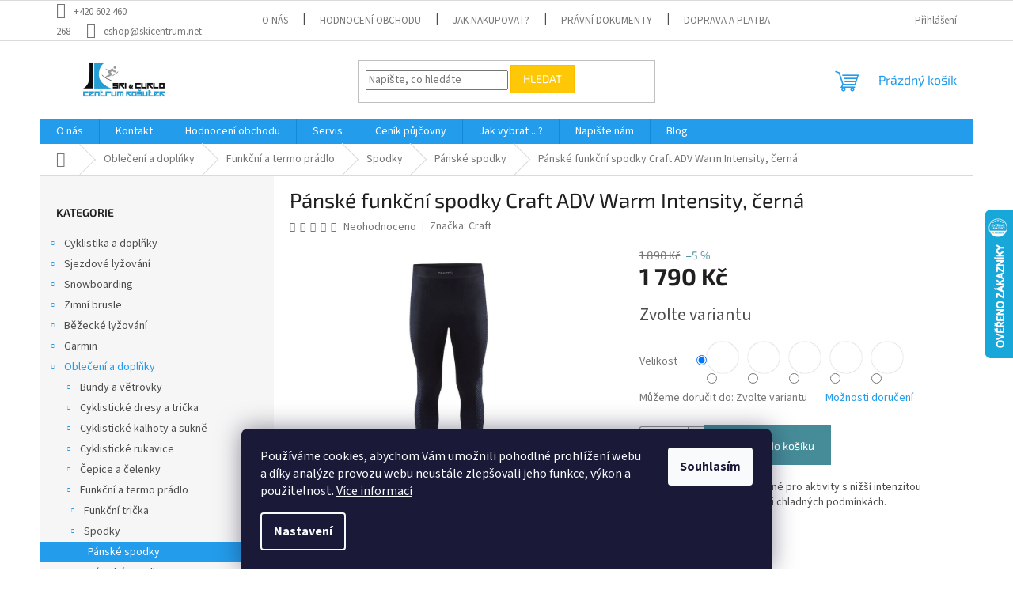

--- FILE ---
content_type: text/html; charset=utf-8
request_url: https://www.skicentrum.net/panske-funkcni-spodky-craft-adv-warm-intensity--cerna/
body_size: 41786
content:
<!doctype html><html lang="cs" dir="ltr" class="header-background-light external-fonts-loaded"><head><meta charset="utf-8" /><meta name="viewport" content="width=device-width,initial-scale=1" /><title>Pánské funkční spodky Craft ADV Warm Intensity, černá - Ski &amp; Cyklo centrum Košutek</title><link rel="preconnect" href="https://cdn.myshoptet.com" /><link rel="dns-prefetch" href="https://cdn.myshoptet.com" /><link rel="preload" href="https://cdn.myshoptet.com/prj/dist/master/cms/libs/jquery/jquery-1.11.3.min.js" as="script" /><link href="https://cdn.myshoptet.com/prj/dist/master/cms/templates/frontend_templates/shared/css/font-face/source-sans-3.css" rel="stylesheet"><link href="https://cdn.myshoptet.com/prj/dist/master/cms/templates/frontend_templates/shared/css/font-face/exo-2.css" rel="stylesheet"><link href="https://cdn.myshoptet.com/prj/dist/master/shop/dist/font-shoptet-11.css.62c94c7785ff2cea73b2.css" rel="stylesheet"><script>
dataLayer = [];
dataLayer.push({'shoptet' : {
    "pageId": 1065,
    "pageType": "productDetail",
    "currency": "CZK",
    "currencyInfo": {
        "decimalSeparator": ",",
        "exchangeRate": 1,
        "priceDecimalPlaces": 0,
        "symbol": "K\u010d",
        "symbolLeft": 0,
        "thousandSeparator": " "
    },
    "language": "cs",
    "projectId": 549110,
    "product": {
        "id": 8910,
        "guid": "557c6420-9b1a-11ed-b2e6-ecf4bbcda94d",
        "hasVariants": true,
        "codes": [
            {
                "code": "1912519-999000 S",
                "quantity": "1",
                "stocks": [
                    {
                        "id": 1,
                        "quantity": "1"
                    },
                    {
                        "id": "ext",
                        "quantity": "0"
                    }
                ]
            },
            {
                "code": "1912519-999000 M",
                "quantity": "1",
                "stocks": [
                    {
                        "id": 1,
                        "quantity": "1"
                    },
                    {
                        "id": "ext",
                        "quantity": "0"
                    }
                ]
            },
            {
                "code": "1912519-999000 L",
                "quantity": "2",
                "stocks": [
                    {
                        "id": 1,
                        "quantity": "2"
                    },
                    {
                        "id": "ext",
                        "quantity": "0"
                    }
                ]
            },
            {
                "code": "1912519-999000 XL",
                "quantity": "2",
                "stocks": [
                    {
                        "id": 1,
                        "quantity": "2"
                    },
                    {
                        "id": "ext",
                        "quantity": "0"
                    }
                ]
            },
            {
                "code": "1912519-999000 XXL",
                "quantity": "2",
                "stocks": [
                    {
                        "id": 1,
                        "quantity": "2"
                    },
                    {
                        "id": "ext",
                        "quantity": "0"
                    }
                ]
            }
        ],
        "name": "P\u00e1nsk\u00e9 funk\u010dn\u00ed spodky Craft ADV Warm Intensity, \u010dern\u00e1",
        "appendix": "",
        "weight": 0,
        "manufacturer": "Craft",
        "manufacturerGuid": "1EF5334DCC4763EAB56BDA0BA3DED3EE",
        "currentCategory": "Oble\u010den\u00ed a dopl\u0148ky | Funk\u010dn\u00ed a termo pr\u00e1dlo | Spodky | P\u00e1nsk\u00e9 spodky",
        "currentCategoryGuid": "d05f9f1e-97f4-11ed-9d72-ecf4bbcda94d",
        "defaultCategory": "Oble\u010den\u00ed a dopl\u0148ky | Funk\u010dn\u00ed a termo pr\u00e1dlo | Spodky | P\u00e1nsk\u00e9 spodky",
        "defaultCategoryGuid": "d05f9f1e-97f4-11ed-9d72-ecf4bbcda94d",
        "currency": "CZK",
        "priceWithVat": 1790
    },
    "stocks": [
        {
            "id": 1,
            "title": "Provozovna Ski & Cyklo centrum",
            "isDeliveryPoint": 1,
            "visibleOnEshop": 1
        },
        {
            "id": "ext",
            "title": "Sklad",
            "isDeliveryPoint": 0,
            "visibleOnEshop": 1
        }
    ],
    "cartInfo": {
        "id": null,
        "freeShipping": false,
        "freeShippingFrom": 1500,
        "leftToFreeGift": {
            "formattedPrice": "0 K\u010d",
            "priceLeft": 0
        },
        "freeGift": false,
        "leftToFreeShipping": {
            "priceLeft": 1500,
            "dependOnRegion": 0,
            "formattedPrice": "1 500 K\u010d"
        },
        "discountCoupon": [],
        "getNoBillingShippingPrice": {
            "withoutVat": 0,
            "vat": 0,
            "withVat": 0
        },
        "cartItems": [],
        "taxMode": "ORDINARY"
    },
    "cart": [],
    "customer": {
        "priceRatio": 1,
        "priceListId": 1,
        "groupId": null,
        "registered": false,
        "mainAccount": false
    }
}});
dataLayer.push({'cookie_consent' : {
    "marketing": "denied",
    "analytics": "denied"
}});
document.addEventListener('DOMContentLoaded', function() {
    shoptet.consent.onAccept(function(agreements) {
        if (agreements.length == 0) {
            return;
        }
        dataLayer.push({
            'cookie_consent' : {
                'marketing' : (agreements.includes(shoptet.config.cookiesConsentOptPersonalisation)
                    ? 'granted' : 'denied'),
                'analytics': (agreements.includes(shoptet.config.cookiesConsentOptAnalytics)
                    ? 'granted' : 'denied')
            },
            'event': 'cookie_consent'
        });
    });
});
</script>
<meta property="og:type" content="website"><meta property="og:site_name" content="skicentrum.net"><meta property="og:url" content="https://www.skicentrum.net/panske-funkcni-spodky-craft-adv-warm-intensity--cerna/"><meta property="og:title" content="Pánské funkční spodky Craft ADV Warm Intensity, černá - Ski &amp; Cyklo centrum Košutek"><meta name="author" content="Ski &amp; Cyklo centrum Košutek"><meta name="web_author" content="Shoptet.cz"><meta name="dcterms.rightsHolder" content="www.skicentrum.net"><meta name="robots" content="index,follow"><meta property="og:image" content="https://cdn.myshoptet.com/usr/www.skicentrum.net/user/shop/big/8910_panske-funkcni-spodky-craft-adv-warm-intensity--cerna.jpg?67210888"><meta property="og:description" content="Pánské funkční spodky Craft ADV Warm Intensity, černá. Pánské funkční spodky určené pro aktivity s nižší intenzitou pohybu v chladných až velmi chladných podmínkách."><meta name="description" content="Pánské funkční spodky Craft ADV Warm Intensity, černá. Pánské funkční spodky určené pro aktivity s nižší intenzitou pohybu v chladných až velmi chladných podmínkách."><meta property="product:price:amount" content="1790"><meta property="product:price:currency" content="CZK"><style>:root {--color-primary: #239ceb;--color-primary-h: 204;--color-primary-s: 83%;--color-primary-l: 53%;--color-primary-hover: #1997e5;--color-primary-hover-h: 203;--color-primary-hover-s: 80%;--color-primary-hover-l: 50%;--color-secondary: #468c98;--color-secondary-h: 189;--color-secondary-s: 37%;--color-secondary-l: 44%;--color-secondary-hover: #3b7580;--color-secondary-hover-h: 190;--color-secondary-hover-s: 37%;--color-secondary-hover-l: 37%;--color-tertiary: #ffc807;--color-tertiary-h: 47;--color-tertiary-s: 100%;--color-tertiary-l: 51%;--color-tertiary-hover: #ffbb00;--color-tertiary-hover-h: 44;--color-tertiary-hover-s: 100%;--color-tertiary-hover-l: 50%;--color-header-background: #ffffff;--template-font: "Source Sans 3";--template-headings-font: "Exo 2";--header-background-url: url("[data-uri]");--cookies-notice-background: #1A1937;--cookies-notice-color: #F8FAFB;--cookies-notice-button-hover: #f5f5f5;--cookies-notice-link-hover: #27263f;--templates-update-management-preview-mode-content: "Náhled aktualizací šablony je aktivní pro váš prohlížeč."}</style>
    
    <link href="https://cdn.myshoptet.com/prj/dist/master/shop/dist/main-11.less.5a24dcbbdabfd189c152.css" rel="stylesheet" />
                <link href="https://cdn.myshoptet.com/prj/dist/master/shop/dist/mobile-header-v1-11.less.1ee105d41b5f713c21aa.css" rel="stylesheet" />
    
    <script>var shoptet = shoptet || {};</script>
    <script src="https://cdn.myshoptet.com/prj/dist/master/shop/dist/main-3g-header.js.05f199e7fd2450312de2.js"></script>
<!-- User include --><!-- api 422(76) html code header -->
<link rel="stylesheet" href="https://cdn.myshoptet.com/usr/api2.dklab.cz/user/documents/_doplnky/odpocet/549110/844/549110_844.css" type="text/css" /><style>
        :root {            
            --dklab-countdown-category-text-color: #FFFFFF;
            --dklab-countdown-detail-text-color: #FFFFFF;
            --dklab-countdown-background-lower-color: #FF0000;
            --dklab-countdown-background-upper-color: #CD3333;
            --dklab-countdown-background-lower-color-detail: #FF0000;
            --dklab-countdown-background-upper-color-detail: #CD3333;
            --dklab-countdown-carousel-text-color: #FF0000;            
            --dklab-countdown-radius: 5px;
            --dklab-countdown-carousel-background-color: #FFFFFF;
        }
        </style>
<!-- api 494(146) html code header -->
<link rel="stylesheet" href="https://cdn.myshoptet.com/usr/api2.dklab.cz/user/documents/_doplnky/porovnavac/549110/5/549110_5.css" type="text/css" /><style>
        :root {
            --dklab-comparer-flag-color: #239CEB;
            --dklab-comparer-flag-text-color: #FFFFFF;
            --dklab-comparer-add-text-color: #000000;
            --dklab-comparer-remove-text-color: #239CEB;
            --dklab-comparer-header-icon-color: #000000;
            --dklab-comparer-border-color: #000000;            
            --dklab-comparer-counter-color: #239CEB;            
        }</style>
<!-- api 831(471) html code header -->
<link rel="stylesheet" href="https://twistopay.liffstudio.com/css/custom.css">
<!-- api 1501(1113) html code header -->
<link rel="stylesheet" href="https://cdn.myshoptet.com/usr/api2.dklab.cz/user/documents/_doplnky/filtry/549110/28/549110_28.css" type="text/css" /><style>:root { 
            --dklab-filters-active-color: #2D96FF; 
            --dklab-filters-active-foreground-color: #FFFFFF; 
            --dklab-filters-slider-color: #2D96FF; 
            --dklab-filters-show-filter-foreground-color: #FFFFFF; 
            --dklab-filters-show-filter-background-color: #2D96FF; 
            --dklab-filters-show-filter-edges-size: 10px 25px;
            --dklab-filters-show-filter-align: center;
            --dklab-filters-show-filter-align-desktop: flex-start;
        } 
                .filter-section form.dkLab-parameter fieldset div.div--collapsable:nth-child(+n+6),
                .filter-section form.dkLab-parameter-special fieldset div.div--collapsable:nth-child(+n+5) {
                    display: none;
                } 
                .filter-section form.dkLab-parameter.dkLab-parameter--show fieldset div.div--collapsable:nth-child(+n+6),
                .filter-section form.dkLab-parameter-special.dkLab-parameter-special--show fieldset div.div--collapsable:nth-child(+n+5) {
                    display: block;
                }</style>
<!-- api 1567(1162) html code header -->
<script>
    var shoptetakGridChangeSettings={"inlineProducts":true,"twoProducts":true,"threeProducts":true,"fourProducts":true,"fiveProducts":true,"optionsPosition":"right"};

    const rootGrid = document.documentElement;

    if(shoptetakGridChangeSettings.inlineProducts){rootGrid.classList.add("st-pr-inline");}
    if(shoptetakGridChangeSettings.twoProducts){rootGrid.classList.add("st-pr-two");}
    if(shoptetakGridChangeSettings.threeProducts){rootGrid.classList.add("st-pr-three");}
    if(shoptetakGridChangeSettings.fourProducts){rootGrid.classList.add("st-pr-four");}
    if(shoptetakGridChangeSettings.fiveProducts){rootGrid.classList.add("st-pr-five");}
    if(shoptetakGridChangeSettings.optionsPosition === 'left'){rootGrid.classList.add("st-pr-left");}
</script>

<!-- api 1884(1449) html code header -->
<style>.style-1, .style-2, .style-3 {  --shk-promo-status-active-bg: #04b40b;--shk-promo-status-active-c: #ffffff;--shk-promo-status-error-bg: #b90b0b;--shk-promo-status-error-c: #ffffff;--shk-promo-status-preactive-bg: #e39301;--shk-promo-status-preactive-c: #ffffff;--shk-promo-border-r: 5px;}.style-1 {  --shk-promo-g-border-c:#b7d6e2;--shk-promo-g-bg:#ebf5f9;--shk-promo-g-c:#000000;--shk-promo-g-head-c:#044b67;--shk-promo-g-head-bg:#b7d6e2;--shk-promo-g-price-c:#e92424;--shk-promo-g-normal-price-c:#000000;--shk-promo-g-discount-bg:#ffe0e0;--shk-promo-g-discount-c:#e92424;--shk-promo-g-countdown-c:#000000;--shk-promo-g-countdown-bg:#ffffff;--shk-promo-g-countdown-num-c:#e92424;--shk-promo-g-free-shipping-c:#008605;--shk-promo-g-code-bg:#ffffff;--shk-promo-g-code-bg-hover:#ffffff;--shk-promo-g-code-c:#000000;--shk-promo-g-code-c-hover:#2e7e9e;--shk-promo-g-code-border-c:#b7d6e2;--shk-promo-g-code-border-c-hover:#b7d6e2;--shk-promo-g-code-used-opacity:0.8;--shk-promo-g-button-add-bg:#008c06;--shk-promo-g-button-add-bg-hover:#007006;--shk-promo-g-button-add-c:#ffffff;--shk-promo-g-button-add-c-hover:#ffffff;--shk-promo-g-button-change-bg:#008c06;--shk-promo-g-button-change-bg-hover:#007006;--shk-promo-g-button-change-c:#ffffff;--shk-promo-g-button-change-c-hover:#ffffff;--shk-promo-g-button-remove-bg:#8c1700;--shk-promo-g-button-remove-bg-hover:#641100;--shk-promo-g-button-remove-c:#ffffff;--shk-promo-g-button-remove-c-hover:#ffffff;--shk-promo-d-border-c:#e3d4a6;--shk-promo-d-bg:#f9f1d7;--shk-promo-d-c:#000000;--shk-promo-d-head-c:#6f5402;--shk-promo-d-head-bg:#e3d4a6;--shk-promo-d-price-c:#e92424;--shk-promo-d-normal-price-c:#000000;--shk-promo-d-discount-bg:#ffe0e0;--shk-promo-d-discount-c:#e92424;--shk-promo-d-countdown-c:#000000;--shk-promo-d-countdown-bg:#ffffff;--shk-promo-d-countdown-num-c:#e92424;--shk-promo-d-free-shipping-c:#008605;--shk-promo-d-code-bg:#ffffff;--shk-promo-d-code-bg-hover:#ffffff;--shk-promo-d-code-c:#000000;--shk-promo-d-code-c-hover:#a2852d;--shk-promo-d-code-border-c:#e3d4a6;--shk-promo-d-code-border-c-hover:#e3d4a6;--shk-promo-d-code-used-opacity:0.8;--shk-promo-d-button-add-bg:#008c06;--shk-promo-d-button-add-bg-hover:#007006;--shk-promo-d-button-add-c:#ffffff;--shk-promo-d-button-add-c-hover:#ffffff;--shk-promo-d-button-change-bg:#008c06;--shk-promo-d-button-change-bg-hover:#007006;--shk-promo-d-button-change-c:#ffffff;--shk-promo-d-button-change-c-hover:#ffffff;--shk-promo-d-button-remove-bg:#8c1700;--shk-promo-d-button-remove-bg-hover:#641100;--shk-promo-d-button-remove-c:#ffffff;--shk-promo-d-button-remove-c-hover:#ffffff;}.style-2 {  --shk9-g-2-border-c:#ffd538;--shk9-g-2-bg:#fff9d7;--shk9-g-2-c:#000000;--shk9-g-2-head-c:#000000;--shk9-g-2-head-bg:#ffd538;--shk9-g-2-box-c:#000000;--shk9-g-2-box-bg:#ffd538;--shk9-g-2-price-c:#bc0000;--shk9-g-2-normal-price-c:#A4A4A4;--shk9-g-2-discount-bg:#ffd538;--shk9-g-2-discount-c:#bc0000;--shk9-g-2-discount-c-2:#bc0000;--shk9-g-2-countdown-c:#000000;--shk9-g-2-countdown-bg:#ffffff;--shk9-g-2-countdown-border-c:#ffd538;--shk9-g-2-countdown-num-c:#000000;--shk9-g-2-free-shipping-c:#6d8205;--shk9-g-2-free-shipping-c-2:#6d8205;--shk9-g-2-code-bg:#ffffff;--shk9-g-2-code-bg-hover:#ffffff;--shk9-g-2-code-c:#000000;--shk9-g-2-code-c-hover:#000000;--shk9-g-2-code-border-c:#000000;--shk9-g-2-code-border-c-hover:#000000;--shk9-g-2-code-used-opacity:0.8;--shk9-g-2-button-add-c:#000000;--shk9-g-2-button-add-c-hover:#000000;--shk9-g-2-button-change-c:#000000;--shk9-g-2-button-change-c-hover:#000000;--shk9-g-2-button-remove-c:#000000;--shk9-g-2-button-remove-c-hover:#000000;--shk9-d-2-border-c:#00275b;--shk9-d-2-bg:#ecf5fe;--shk9-d-2-c:#00275b;--shk9-d-2-head-c:#ffffff;--shk9-d-2-head-bg:#00275b;--shk9-d-2-box-c:#ffffff;--shk9-d-2-box-bg:#00275B;--shk9-d-2-price-c:#00275b;--shk9-d-2-normal-price-c:#A4A4A4;--shk9-d-2-discount-bg:#00275b;--shk9-d-2-discount-c:#ffffff;--shk9-d-2-discount-c-2:#ffffff;--shk9-d-2-countdown-c:#00275b;--shk9-d-2-countdown-bg:#ffffff;--shk9-d-2-countdown-border-c:#00275b;--shk9-d-2-countdown-num-c:#00275b;--shk9-d-2-free-shipping-c:#00275b;--shk9-d-2-free-shipping-c-2:#00275b;--shk9-d-2-code-bg:#ffffff;--shk9-d-2-code-bg-hover:#ffffff;--shk9-d-2-code-c:#000000;--shk9-d-2-code-c-hover:#000000;--shk9-d-2-code-border-c:#00275B;--shk9-d-2-code-border-c-hover:#00275B;--shk9-d-2-code-used-opacity:0.8;--shk9-d-2-button-add-c:#00275b;--shk9-d-2-button-add-c-hover:#00275b;--shk9-d-2-button-change-c:#00275b;--shk9-d-2-button-change-c-hover:#00275b;--shk9-d-2-button-remove-c:#00275b;--shk9-d-2-button-remove-c-hover:#00275b;}.style-3 {  --shk9-g-3-box-bg:#f1f1f1;--shk9-g-3-box-bc:#f1f1f1;--shk9-g-3-mt-c:#666666;--shk9-g-3-header-bg:#e0e0e0;--shk9-g-3-header-bc:#f1f1f1;--shk9-g-3-header-c:#414141;--shk9-g-3-discount-c:#bf1515;--shk9-g-3-discount-c-2:#bf1515;--shk9-g-3-discount-bg:#f1f1f1;--shk9-g-3-old-price-c:#666666;--shk9-g-3-promo-price-c:#333333;--shk9-g-3-pi-bc:#000000;--shk9-g-3-pi-bg:#ffffff;--shk9-g-3-pi-label-c:#000000;--shk9-g-3-pc-bg:#ffdf4f;--shk9-g-3-pc-c:#000000;--shk9-g-3-pc-bg-h:#ffdf4f;--shk9-g-3-pc-c-h:#000000;--shk9-g-3-fs-c:#0a7c07;--shk9-g-3-b-add-c:#000000;--shk9-g-3-b-add-c-h:#000000;--shk9-g-3-b-change-c:#000000;--shk9-g-3-b-change-c-h:#000000;--shk9-g-3-b-remove-c:#000000;--shk9-g-3-b-remove-c-h:#000000;--shk9-g-3-cd-bg:#ffdf4f;--shk9-g-3-cd-c:#1c1c1c;--shk9-g-3-cd-num-c:#1c1c1c;--shk9-d-3-box-bg:#f1f1f1;--shk9-d-3-box-bc:#f1f1f1;--shk9-d-3-mt-c:#666666;--shk9-d-3-header-bg:#e0e0e0;--shk9-d-3-header-bc:#f1f1f1;--shk9-d-3-header-c:#414141;--shk9-d-3-discount-c:#bf1515;--shk9-d-3-discount-c-2:#bf1515;--shk9-d-3-discount-bg:#f1f1f1;--shk9-d-3-old-price-c:#666666;--shk9-d-3-promo-price-c:#333333;--shk9-d-3-pi-bc:#000000;--shk9-d-3-pi-bg:#ffffff;--shk9-d-3-pi-label-c:#000000;--shk9-d-3-pc-bg:#ffdf4f;--shk9-d-3-pc-c:#000000;--shk9-d-3-pc-bg-h:#ffdf4f;--shk9-d-3-pc-c-h:#000000;--shk9-d-3-fs-c:#0a7c07;--shk9-d-3-b-add-c:#000000;--shk9-d-3-b-add-c-h:#000000;--shk9-d-3-b-change-c:#000000;--shk9-d-3-b-change-c-h:#000000;--shk9-d-3-b-remove-c:#000000;--shk9-d-3-b-remove-c-h:#000000;--shk9-d-3-cd-bg:#ffdf4f;--shk9-d-3-cd-c:#1c1c1c;--shk9-d-3-cd-num-c:#1c1c1c;} .flag.flag-promo-extra-sleva, .pr-list-flag-promo-extra-sleva, .bool-promo-extra-sleva, .flag.flag-promo-unikatni-sleva, .pr-list-flag-promo-unikatni-sleva, .bool-promo-unikatni-sleva {--shk-promo-flag-extra-bg: #bc0000;--shk-promo-flag-extra-c: #ffffff;--shk-promo-flag-uni-bg: #cc0380;--shk-promo-flag-uni-c: #ffffff;} </style>
<!-- service 831(471) html code header -->
<script src="https://cdn.lr-in.com/LogRocket.min.js" crossorigin="anonymous"></script>
<!-- service 1228(847) html code header -->
<link 
rel="stylesheet" 
href="https://cdn.myshoptet.com/usr/dmartini.myshoptet.com/user/documents/upload/dmartini/shop_rating/shop_rating.min.css?140"
data-author="Dominik Martini" 
data-author-web="dmartini.cz">
<!-- service 1462(1076) html code header -->
<link rel="stylesheet" href="https://cdn.myshoptet.com/usr/webotvurci.myshoptet.com/user/documents/plugin-product-interconnection/css/all.min.css?v=27"> 
<!-- service 1472(1086) html code header -->
<link rel="stylesheet" href="https://cdn.myshoptet.com/usr/apollo.jakubtursky.sk/user/documents/assets/sipky/main.css?v=19">
<!-- service 1567(1162) html code header -->
<link rel="stylesheet" href="https://cdn.myshoptet.com/usr/shoptet.tomashlad.eu/user/documents/extras/grid-change/screen.css?v=0011">
<!-- service 1570(1164) html code header -->
<link rel="stylesheet" href="https://cdn.myshoptet.com/usr/shoptet.tomashlad.eu/user/documents/extras/products-auto-load/screen.css?v=0011">
<!-- service 1710(1294) html code header -->
<link 
rel="stylesheet" 
href="https://cdn.myshoptet.com/usr/dmartini.myshoptet.com/user/documents/upload/dmartini/note_plus/note_plus.min.css?10"
data-author="Dominik Martini" 
data-author-web="dmartini.cz">

<!-- service 1735(1316) html code header -->
<link rel="stylesheet" href="https://cdn.myshoptet.com/addons/dominikmartini/flag_sort/styles.header.min.css?345e7d3951aca4c6495d697ef89532fbfac00659">
<!-- service 494(146) html code header -->
<style>
@font-face {
    font-family: 'porovnavac';
    src:  url('https://cdn.myshoptet.com/usr/api2.dklab.cz/user/documents/_doplnky/porovnavac/font/porovnavac.eot?v6');
    src:  url('https://cdn.myshoptet.com/usr/api2.dklab.cz/user/documents/_doplnky/porovnavac/font/porovnavac.eot?v6#iefix') format('embedded-opentype'),
    url('https://cdn.myshoptet.com/usr/api2.dklab.cz/user/documents/_doplnky/porovnavac/font/porovnavac.ttf?v6') format('truetype'),
    url('https://cdn.myshoptet.com/usr/api2.dklab.cz/user/documents/_doplnky/porovnavac/font/porovnavac.woff?v6') format('woff'),
    url('https://cdn.myshoptet.com/usr/api2.dklab.cz/user/documents/_doplnky/porovnavac/font/porovnavac.svg?v6') format('svg');
    font-weight: normal;
    font-style: normal;
}
</style>
<!-- service 1884(1449) html code header -->
<link rel="stylesheet" href="https://cdn.myshoptet.com/addons/shop-factory-doplnky-FE/dynamicke-akce-a-slevy/styles.header.min.css?b13ae9629b3d95c3a77a961f006a4683fecadb46">
<!-- service 2020(1576) html code header -->
<link rel="stylesheet" href="https://cdn.myshoptet.com/addons/dominikmartini/action_price_plus/styles.header.min.css?1596846133a0ef076d87f0203f75002ae69ecda7">
<!-- service 1709(1293) html code header -->
<style>
.shkRecapImgExtension {
    float: left;
    width: 50px;
    margin-right: 6px;
    margin-bottom: 2px;
}
.shkRecapImgExtension:not(:nth-of-type(1)) {
  display: none;
}

@media only screen and (max-width: 1200px) and (min-width: 992px) {
    .shkRecapImgExtension {
        width: 38px;
    }
    .template-13 .shkRecapImgExtension {
        margin-right: 0;
        margin-bottom: 5px;
        width: 100%;
    }
}
@media only screen and (max-width: 360px) {
	.shkRecapImgExtension {
        width: 38px;
    }
}
.template-08 #checkout-recapitulation a,
.template-06 #checkout-recapitulation a {
	display: inline;
}
@media only screen and (max-width: 760px) and (min-width: 640px) {
	.template-08 .shkRecapImgExtension {
		margin-right: 0;
        margin-bottom: 5px;
        width: 100%;
	}
  .template-08 #checkout-recapitulation a {
  	display: inline-block;
  }
}

@media only screen and (max-width: 992px) and (min-width: 640px) {
    .template-05 .shkRecapImgExtension,
    .template-04 .shkRecapImgExtension {
        width: 38px;
    }
}
</style>
<!-- project html code header -->
<link rel="stylesheet" href="/user/documents/upload/Java/payment-tiles_f.css">
<link rel="stylesheet" href="/user/documents/upload/Java/jmenovka-5.css">
<!-- /User include --><link rel="shortcut icon" href="/favicon.png" type="image/x-icon" /><link rel="canonical" href="https://www.skicentrum.net/panske-funkcni-spodky-craft-adv-warm-intensity--cerna/" />    <script>
        var _hwq = _hwq || [];
        _hwq.push(['setKey', '2B06A3E25CF5162024973211602BCD1B']);
        _hwq.push(['setTopPos', '200']);
        _hwq.push(['showWidget', '22']);
        (function() {
            var ho = document.createElement('script');
            ho.src = 'https://cz.im9.cz/direct/i/gjs.php?n=wdgt&sak=2B06A3E25CF5162024973211602BCD1B';
            var s = document.getElementsByTagName('script')[0]; s.parentNode.insertBefore(ho, s);
        })();
    </script>
    <!-- Global site tag (gtag.js) - Google Analytics -->
    <script async src="https://www.googletagmanager.com/gtag/js?id=G-7E5MJR4DQ0"></script>
    <script>
        
        window.dataLayer = window.dataLayer || [];
        function gtag(){dataLayer.push(arguments);}
        

                    console.debug('default consent data');

            gtag('consent', 'default', {"ad_storage":"denied","analytics_storage":"denied","ad_user_data":"denied","ad_personalization":"denied","wait_for_update":500});
            dataLayer.push({
                'event': 'default_consent'
            });
        
        gtag('js', new Date());

        
                gtag('config', 'G-7E5MJR4DQ0', {"groups":"GA4","send_page_view":false,"content_group":"productDetail","currency":"CZK","page_language":"cs"});
        
                gtag('config', 'AW-369375676', {"allow_enhanced_conversions":true});
        
        
        
        
        
                    gtag('event', 'page_view', {"send_to":"GA4","page_language":"cs","content_group":"productDetail","currency":"CZK"});
        
                gtag('set', 'currency', 'CZK');

        gtag('event', 'view_item', {
            "send_to": "UA",
            "items": [
                {
                    "id": "1912519-999000 S",
                    "name": "P\u00e1nsk\u00e9 funk\u010dn\u00ed spodky Craft ADV Warm Intensity, \u010dern\u00e1",
                    "category": "Oble\u010den\u00ed a dopl\u0148ky \/ Funk\u010dn\u00ed a termo pr\u00e1dlo \/ Spodky \/ P\u00e1nsk\u00e9 spodky",
                                        "brand": "Craft",
                                                            "variant": "Velikost: S",
                                        "price": 1479
                }
            ]
        });
        
        
        
        
        
                    gtag('event', 'view_item', {"send_to":"GA4","page_language":"cs","content_group":"productDetail","value":1479,"currency":"CZK","items":[{"item_id":"1912519-999000 S","item_name":"P\u00e1nsk\u00e9 funk\u010dn\u00ed spodky Craft ADV Warm Intensity, \u010dern\u00e1","item_brand":"Craft","item_category":"Oble\u010den\u00ed a dopl\u0148ky","item_category2":"Funk\u010dn\u00ed a termo pr\u00e1dlo","item_category3":"Spodky","item_category4":"P\u00e1nsk\u00e9 spodky","item_variant":"1912519-999000 S~Velikost: S","price":1479,"quantity":1,"index":0}]});
        
        
        
        
        
        
        
        document.addEventListener('DOMContentLoaded', function() {
            if (typeof shoptet.tracking !== 'undefined') {
                for (var id in shoptet.tracking.bannersList) {
                    gtag('event', 'view_promotion', {
                        "send_to": "UA",
                        "promotions": [
                            {
                                "id": shoptet.tracking.bannersList[id].id,
                                "name": shoptet.tracking.bannersList[id].name,
                                "position": shoptet.tracking.bannersList[id].position
                            }
                        ]
                    });
                }
            }

            shoptet.consent.onAccept(function(agreements) {
                if (agreements.length !== 0) {
                    console.debug('gtag consent accept');
                    var gtagConsentPayload =  {
                        'ad_storage': agreements.includes(shoptet.config.cookiesConsentOptPersonalisation)
                            ? 'granted' : 'denied',
                        'analytics_storage': agreements.includes(shoptet.config.cookiesConsentOptAnalytics)
                            ? 'granted' : 'denied',
                                                                                                'ad_user_data': agreements.includes(shoptet.config.cookiesConsentOptPersonalisation)
                            ? 'granted' : 'denied',
                        'ad_personalization': agreements.includes(shoptet.config.cookiesConsentOptPersonalisation)
                            ? 'granted' : 'denied',
                        };
                    console.debug('update consent data', gtagConsentPayload);
                    gtag('consent', 'update', gtagConsentPayload);
                    dataLayer.push(
                        { 'event': 'update_consent' }
                    );
                }
            });
        });
    </script>
<script>
    (function(t, r, a, c, k, i, n, g) { t['ROIDataObject'] = k;
    t[k]=t[k]||function(){ (t[k].q=t[k].q||[]).push(arguments) },t[k].c=i;n=r.createElement(a),
    g=r.getElementsByTagName(a)[0];n.async=1;n.src=c;g.parentNode.insertBefore(n,g)
    })(window, document, 'script', '//www.heureka.cz/ocm/sdk.js?source=shoptet&version=2&page=product_detail', 'heureka', 'cz');

    heureka('set_user_consent', 0);
</script>
</head><body class="desktop id-1065 in-panske-spodky template-11 type-product type-detail multiple-columns-body columns-mobile-2 columns-3 ums_forms_redesign--off ums_a11y_category_page--on ums_discussion_rating_forms--off ums_flags_display_unification--on ums_a11y_login--off mobile-header-version-1"><noscript>
    <style>
        #header {
            padding-top: 0;
            position: relative !important;
            top: 0;
        }
        .header-navigation {
            position: relative !important;
        }
        .overall-wrapper {
            margin: 0 !important;
        }
        body:not(.ready) {
            visibility: visible !important;
        }
    </style>
    <div class="no-javascript">
        <div class="no-javascript__title">Musíte změnit nastavení vašeho prohlížeče</div>
        <div class="no-javascript__text">Podívejte se na: <a href="https://www.google.com/support/bin/answer.py?answer=23852">Jak povolit JavaScript ve vašem prohlížeči</a>.</div>
        <div class="no-javascript__text">Pokud používáte software na blokování reklam, může být nutné povolit JavaScript z této stránky.</div>
        <div class="no-javascript__text">Děkujeme.</div>
    </div>
</noscript>

        <div id="fb-root"></div>
        <script>
            window.fbAsyncInit = function() {
                FB.init({
//                    appId            : 'your-app-id',
                    autoLogAppEvents : true,
                    xfbml            : true,
                    version          : 'v19.0'
                });
            };
        </script>
        <script async defer crossorigin="anonymous" src="https://connect.facebook.net/cs_CZ/sdk.js"></script>    <div class="siteCookies siteCookies--bottom siteCookies--dark js-siteCookies" role="dialog" data-testid="cookiesPopup" data-nosnippet>
        <div class="siteCookies__form">
            <div class="siteCookies__content">
                <div class="siteCookies__text">
                    Používáme cookies, abychom Vám umožnili pohodlné prohlížení webu a díky analýze provozu webu neustále zlepšovali jeho funkce, výkon a použitelnost. <a href="/podminky-ochrany-osobnich-udaju/" target="_blank" rel="noopener noreferrer">Více informací</a>
                </div>
                <p class="siteCookies__links">
                    <button class="siteCookies__link js-cookies-settings" aria-label="Nastavení cookies" data-testid="cookiesSettings">Nastavení</button>
                </p>
            </div>
            <div class="siteCookies__buttonWrap">
                                <button class="siteCookies__button js-cookiesConsentSubmit" value="all" aria-label="Přijmout cookies" data-testid="buttonCookiesAccept">Souhlasím</button>
            </div>
        </div>
        <script>
            document.addEventListener("DOMContentLoaded", () => {
                const siteCookies = document.querySelector('.js-siteCookies');
                document.addEventListener("scroll", shoptet.common.throttle(() => {
                    const st = document.documentElement.scrollTop;
                    if (st > 1) {
                        siteCookies.classList.add('siteCookies--scrolled');
                    } else {
                        siteCookies.classList.remove('siteCookies--scrolled');
                    }
                }, 100));
            });
        </script>
    </div>
<a href="#content" class="skip-link sr-only">Přejít na obsah</a><div class="overall-wrapper"><div class="user-action"><div class="container"><div class="user-action-in"><div class="user-action-login popup-widget login-widget"><div class="popup-widget-inner"><h2 id="loginHeading">Přihlášení k vašemu účtu</h2><div id="customerLogin"><form action="/action/Customer/Login/" method="post" id="formLoginIncluded" class="csrf-enabled formLogin" data-testid="formLogin"><input type="hidden" name="referer" value="" /><div class="form-group"><div class="input-wrapper email js-validated-element-wrapper no-label"><input type="email" name="email" class="form-control" autofocus placeholder="E-mailová adresa (např. jan@novak.cz)" data-testid="inputEmail" autocomplete="email" required /></div></div><div class="form-group"><div class="input-wrapper password js-validated-element-wrapper no-label"><input type="password" name="password" class="form-control" placeholder="Heslo" data-testid="inputPassword" autocomplete="current-password" required /><span class="no-display">Nemůžete vyplnit toto pole</span><input type="text" name="surname" value="" class="no-display" /></div></div><div class="form-group"><div class="login-wrapper"><button type="submit" class="btn btn-secondary btn-text btn-login" data-testid="buttonSubmit">Přihlásit se</button><div class="password-helper"><a href="/registrace/" data-testid="signup" rel="nofollow">Nová registrace</a><a href="/klient/zapomenute-heslo/" rel="nofollow">Zapomenuté heslo</a></div></div></div><div class="social-login-buttons"><div class="social-login-buttons-divider"><span>nebo</span></div><div class="form-group"><a href="/action/Social/login/?provider=Facebook" class="login-btn facebook" rel="nofollow"><span class="login-facebook-icon"></span><strong>Přihlásit se přes Facebook</strong></a></div><div class="form-group"><a href="/action/Social/login/?provider=Google" class="login-btn google" rel="nofollow"><span class="login-google-icon"></span><strong>Přihlásit se přes Google</strong></a></div><div class="form-group"><a href="/action/Social/login/?provider=Seznam" class="login-btn seznam" rel="nofollow"><span class="login-seznam-icon"></span><strong>Přihlásit se přes Seznam</strong></a></div></div></form>
</div></div></div>
    <div id="cart-widget" class="user-action-cart popup-widget cart-widget loader-wrapper" data-testid="popupCartWidget" role="dialog" aria-hidden="true"><div class="popup-widget-inner cart-widget-inner place-cart-here"><div class="loader-overlay"><div class="loader"></div></div></div><div class="cart-widget-button"><a href="/kosik/" class="btn btn-conversion" id="continue-order-button" rel="nofollow" data-testid="buttonNextStep">Pokračovat do košíku</a></div></div></div>
</div></div><div class="top-navigation-bar" data-testid="topNavigationBar">

    <div class="container">

        <div class="top-navigation-contacts">
            <strong>Zákaznická podpora:</strong><a href="tel:+420602460268" class="project-phone" aria-label="Zavolat na +420602460268" data-testid="contactboxPhone"><span>+420 602 460 268</span></a><a href="mailto:eshop@skicentrum.net" class="project-email" data-testid="contactboxEmail"><span>eshop@skicentrum.net</span></a>        </div>

                            <div class="top-navigation-menu">
                <div class="top-navigation-menu-trigger"></div>
                <ul class="top-navigation-bar-menu">
                                            <li class="top-navigation-menu-item-798">
                            <a href="/o-nas/">O nás</a>
                        </li>
                                            <li class="top-navigation-menu-item--51">
                            <a href="/hodnoceni-obchodu/">Hodnocení obchodu</a>
                        </li>
                                            <li class="top-navigation-menu-item-816">
                            <a href="/jak-nakupovat/">Jak nakupovat?</a>
                        </li>
                                            <li class="top-navigation-menu-item-825">
                            <a href="/pravni-dokumenty/">Právní dokumenty</a>
                        </li>
                                            <li class="top-navigation-menu-item-1581">
                            <a href="/doprava-a-platba/">Doprava a platba</a>
                        </li>
                                    </ul>
                <ul class="top-navigation-bar-menu-helper"></ul>
            </div>
        
        <div class="top-navigation-tools">
            <div class="responsive-tools">
                <a href="#" class="toggle-window" data-target="search" aria-label="Hledat" data-testid="linkSearchIcon"></a>
                                                            <a href="#" class="toggle-window" data-target="login"></a>
                                                    <a href="#" class="toggle-window" data-target="navigation" aria-label="Menu" data-testid="hamburgerMenu"></a>
            </div>
                        <a href="/login/?backTo=%2Fpanske-funkcni-spodky-craft-adv-warm-intensity--cerna%2F" class="top-nav-button top-nav-button-login primary login toggle-window" data-target="login" data-testid="signin" rel="nofollow"><span>Přihlášení</span></a>        </div>

    </div>

</div>
<header id="header"><div class="container navigation-wrapper">
    <div class="header-top">
        <div class="site-name-wrapper">
            <div class="site-name"><a href="/" data-testid="linkWebsiteLogo"><img src="https://cdn.myshoptet.com/usr/www.skicentrum.net/user/logos/s_c_-_obd__ln__k-1.png" alt="Ski &amp; Cyklo centrum Košutek" fetchpriority="low" /></a></div>        </div>
        <div class="search" itemscope itemtype="https://schema.org/WebSite">
            <meta itemprop="headline" content="Pánské spodky"/><meta itemprop="url" content="https://www.skicentrum.net"/><meta itemprop="text" content="Pánské funkční spodky Craft ADV Warm Intensity, černá. Pánské funkční spodky určené pro aktivity s nižší intenzitou pohybu v chladných až velmi chladných podmínkách."/>            <form action="/action/ProductSearch/prepareString/" method="post"
    id="formSearchForm" class="search-form compact-form js-search-main"
    itemprop="potentialAction" itemscope itemtype="https://schema.org/SearchAction" data-testid="searchForm">
    <fieldset>
        <meta itemprop="target"
            content="https://www.skicentrum.net/vyhledavani/?string={string}"/>
        <input type="hidden" name="language" value="cs"/>
        
            
<input
    type="search"
    name="string"
        class="query-input form-control search-input js-search-input"
    placeholder="Napište, co hledáte"
    autocomplete="off"
    required
    itemprop="query-input"
    aria-label="Vyhledávání"
    data-testid="searchInput"
>
            <button type="submit" class="btn btn-default" data-testid="searchBtn">Hledat</button>
        
    </fieldset>
</form>
        </div>
        <div class="navigation-buttons">
                
    <a href="/kosik/" class="btn btn-icon toggle-window cart-count" data-target="cart" data-hover="true" data-redirect="true" data-testid="headerCart" rel="nofollow" aria-haspopup="dialog" aria-expanded="false" aria-controls="cart-widget">
        
                <span class="sr-only">Nákupní košík</span>
        
            <span class="cart-price visible-lg-inline-block" data-testid="headerCartPrice">
                                    Prázdný košík                            </span>
        
    
            </a>
        </div>
    </div>
    <nav id="navigation" aria-label="Hlavní menu" data-collapsible="true"><div class="navigation-in menu"><ul class="menu-level-1" role="menubar" data-testid="headerMenuItems"><li class="menu-item-798" role="none"><a href="/o-nas/" data-testid="headerMenuItem" role="menuitem" aria-expanded="false"><b>O nás</b></a></li>
<li class="menu-item-801" role="none"><a href="/kontakt/" data-testid="headerMenuItem" role="menuitem" aria-expanded="false"><b>Kontakt</b></a></li>
<li class="menu-item--51" role="none"><a href="/hodnoceni-obchodu/" data-testid="headerMenuItem" role="menuitem" aria-expanded="false"><b>Hodnocení obchodu</b></a></li>
<li class="menu-item-807 ext" role="none"><a href="/servis/" data-testid="headerMenuItem" role="menuitem" aria-haspopup="true" aria-expanded="false"><b>Servis</b><span class="submenu-arrow"></span></a><ul class="menu-level-2" aria-label="Servis" tabindex="-1" role="menu"><li class="" role="none"><a href="/servis/servis-jizdnich-kol-a-elektrokol/" class="menu-image" data-testid="headerMenuItem" tabindex="-1" aria-hidden="true"><img src="data:image/svg+xml,%3Csvg%20width%3D%22140%22%20height%3D%22100%22%20xmlns%3D%22http%3A%2F%2Fwww.w3.org%2F2000%2Fsvg%22%3E%3C%2Fsvg%3E" alt="" aria-hidden="true" width="140" height="100"  data-src="https://cdn.myshoptet.com/usr/www.skicentrum.net/user/articles/images/servis2000.png" fetchpriority="low" /></a><div><a href="/servis/servis-jizdnich-kol-a-elektrokol/" data-testid="headerMenuItem" role="menuitem"><span>Servis jízdních kol a elektrokol</span></a>
                        </div></li><li class="" role="none"><a href="/servis/servis-lyzi-a-snowboardu/" class="menu-image" data-testid="headerMenuItem" tabindex="-1" aria-hidden="true"><img src="data:image/svg+xml,%3Csvg%20width%3D%22140%22%20height%3D%22100%22%20xmlns%3D%22http%3A%2F%2Fwww.w3.org%2F2000%2Fsvg%22%3E%3C%2Fsvg%3E" alt="" aria-hidden="true" width="140" height="100"  data-src="https://cdn.myshoptet.com/usr/www.skicentrum.net/user/articles/images/servis2000-1.png" fetchpriority="low" /></a><div><a href="/servis/servis-lyzi-a-snowboardu/" data-testid="headerMenuItem" role="menuitem"><span>Servis lyží a snowboardů</span></a>
                        </div></li><li class="" role="none"><a href="/servis/softwarove-upravy-elektrokol/" class="menu-image" data-testid="headerMenuItem" tabindex="-1" aria-hidden="true"><img src="data:image/svg+xml,%3Csvg%20width%3D%22140%22%20height%3D%22100%22%20xmlns%3D%22http%3A%2F%2Fwww.w3.org%2F2000%2Fsvg%22%3E%3C%2Fsvg%3E" alt="" aria-hidden="true" width="140" height="100"  data-src="https://cdn.myshoptet.com/usr/www.skicentrum.net/user/articles/images/servis2000-2.png" fetchpriority="low" /></a><div><a href="/servis/softwarove-upravy-elektrokol/" data-testid="headerMenuItem" role="menuitem"><span>Softwarové úpravy elektrokol</span></a>
                        </div></li><li class="" role="none"><a href="/servis/repase-baterii-elektrokol/" class="menu-image" data-testid="headerMenuItem" tabindex="-1" aria-hidden="true"><img src="data:image/svg+xml,%3Csvg%20width%3D%22140%22%20height%3D%22100%22%20xmlns%3D%22http%3A%2F%2Fwww.w3.org%2F2000%2Fsvg%22%3E%3C%2Fsvg%3E" alt="" aria-hidden="true" width="140" height="100"  data-src="https://cdn.myshoptet.com/usr/www.skicentrum.net/user/articles/images/servis2000-3.png" fetchpriority="low" /></a><div><a href="/servis/repase-baterii-elektrokol/" data-testid="headerMenuItem" role="menuitem"><span>Repase baterií elektrokol</span></a>
                        </div></li></ul></li>
<li class="menu-item-810 ext" role="none"><a href="/cenik-pujcovny/" data-testid="headerMenuItem" role="menuitem" aria-haspopup="true" aria-expanded="false"><b>Ceník půjčovny</b><span class="submenu-arrow"></span></a><ul class="menu-level-2" aria-label="Ceník půjčovny" tabindex="-1" role="menu"><li class="" role="none"><a href="/cenik-pujcovny/lyzarske-vybaveni/" class="menu-image" data-testid="headerMenuItem" tabindex="-1" aria-hidden="true"><img src="data:image/svg+xml,%3Csvg%20width%3D%22140%22%20height%3D%22100%22%20xmlns%3D%22http%3A%2F%2Fwww.w3.org%2F2000%2Fsvg%22%3E%3C%2Fsvg%3E" alt="" aria-hidden="true" width="140" height="100"  data-src="https://cdn.myshoptet.com/usr/www.skicentrum.net/user/articles/images/zima2000.png" fetchpriority="low" /></a><div><a href="/cenik-pujcovny/lyzarske-vybaveni/" data-testid="headerMenuItem" role="menuitem"><span>Lyžařské a skialpinistické vybavení</span></a>
                        </div></li><li class="" role="none"><a href="/cenik-pujcovny/snowboardove-vybaveni/" class="menu-image" data-testid="headerMenuItem" tabindex="-1" aria-hidden="true"><img src="data:image/svg+xml,%3Csvg%20width%3D%22140%22%20height%3D%22100%22%20xmlns%3D%22http%3A%2F%2Fwww.w3.org%2F2000%2Fsvg%22%3E%3C%2Fsvg%3E" alt="" aria-hidden="true" width="140" height="100"  data-src="https://cdn.myshoptet.com/usr/www.skicentrum.net/user/articles/images/zima2000-1.png" fetchpriority="low" /></a><div><a href="/cenik-pujcovny/snowboardove-vybaveni/" data-testid="headerMenuItem" role="menuitem"><span>Snowboardové vybavení</span></a>
                        </div></li><li class="" role="none"><a href="/cenik-pujcovny/bezkarske-vybaveni/" class="menu-image" data-testid="headerMenuItem" tabindex="-1" aria-hidden="true"><img src="data:image/svg+xml,%3Csvg%20width%3D%22140%22%20height%3D%22100%22%20xmlns%3D%22http%3A%2F%2Fwww.w3.org%2F2000%2Fsvg%22%3E%3C%2Fsvg%3E" alt="" aria-hidden="true" width="140" height="100"  data-src="https://cdn.myshoptet.com/usr/www.skicentrum.net/user/articles/images/zima2000-2.png" fetchpriority="low" /></a><div><a href="/cenik-pujcovny/bezkarske-vybaveni/" data-testid="headerMenuItem" role="menuitem"><span>Běžkařské vybavení</span></a>
                        </div></li><li class="" role="none"><a href="/cenik-pujcovny/sportovni-kolobezky/" class="menu-image" data-testid="headerMenuItem" tabindex="-1" aria-hidden="true"><img src="data:image/svg+xml,%3Csvg%20width%3D%22140%22%20height%3D%22100%22%20xmlns%3D%22http%3A%2F%2Fwww.w3.org%2F2000%2Fsvg%22%3E%3C%2Fsvg%3E" alt="" aria-hidden="true" width="140" height="100"  data-src="https://cdn.myshoptet.com/usr/www.skicentrum.net/user/articles/images/kolobezka2000.png" fetchpriority="low" /></a><div><a href="/cenik-pujcovny/sportovni-kolobezky/" data-testid="headerMenuItem" role="menuitem"><span>Sportovní koloběžky</span></a>
                        </div></li><li class="" role="none"><a href="/cenik-pujcovny/stresni-boxy-a-nosice-kol/" class="menu-image" data-testid="headerMenuItem" tabindex="-1" aria-hidden="true"><img src="data:image/svg+xml,%3Csvg%20width%3D%22140%22%20height%3D%22100%22%20xmlns%3D%22http%3A%2F%2Fwww.w3.org%2F2000%2Fsvg%22%3E%3C%2Fsvg%3E" alt="" aria-hidden="true" width="140" height="100"  data-src="https://cdn.myshoptet.com/prj/dist/master/cms/templates/frontend_templates/00/img/folder.svg" fetchpriority="low" /></a><div><a href="/cenik-pujcovny/stresni-boxy-a-nosice-kol/" data-testid="headerMenuItem" role="menuitem"><span>Střešní boxy a nosiče kol</span></a>
                        </div></li><li class="" role="none"><a href="/cenik-pujcovny/sportovni-elektrokola/" class="menu-image" data-testid="headerMenuItem" tabindex="-1" aria-hidden="true"><img src="data:image/svg+xml,%3Csvg%20width%3D%22140%22%20height%3D%22100%22%20xmlns%3D%22http%3A%2F%2Fwww.w3.org%2F2000%2Fsvg%22%3E%3C%2Fsvg%3E" alt="" aria-hidden="true" width="140" height="100"  data-src="https://cdn.myshoptet.com/usr/www.skicentrum.net/user/articles/images/elektrokola2000.png" fetchpriority="low" /></a><div><a href="/cenik-pujcovny/sportovni-elektrokola/" data-testid="headerMenuItem" role="menuitem"><span>Sportovní elektrokola</span></a>
                        </div></li></ul></li>
<li class="menu-item-813 ext" role="none"><a href="/jak-vybrat/" data-testid="headerMenuItem" role="menuitem" aria-haspopup="true" aria-expanded="false"><b>Jak vybrat ...?</b><span class="submenu-arrow"></span></a><ul class="menu-level-2" aria-label="Jak vybrat ...?" tabindex="-1" role="menu"><li class="" role="none"><a href="/jak-vybrat/detske-kolo/" class="menu-image" data-testid="headerMenuItem" tabindex="-1" aria-hidden="true"><img src="data:image/svg+xml,%3Csvg%20width%3D%22140%22%20height%3D%22100%22%20xmlns%3D%22http%3A%2F%2Fwww.w3.org%2F2000%2Fsvg%22%3E%3C%2Fsvg%3E" alt="" aria-hidden="true" width="140" height="100"  data-src="https://cdn.myshoptet.com/usr/www.skicentrum.net/user/articles/images/jv_kolo-1.png" fetchpriority="low" /></a><div><a href="/jak-vybrat/detske-kolo/" data-testid="headerMenuItem" role="menuitem"><span>dětské kolo?</span></a>
                        </div></li><li class="" role="none"><a href="/jak-vybrat/jizdni-kolo/" class="menu-image" data-testid="headerMenuItem" tabindex="-1" aria-hidden="true"><img src="data:image/svg+xml,%3Csvg%20width%3D%22140%22%20height%3D%22100%22%20xmlns%3D%22http%3A%2F%2Fwww.w3.org%2F2000%2Fsvg%22%3E%3C%2Fsvg%3E" alt="" aria-hidden="true" width="140" height="100"  data-src="https://cdn.myshoptet.com/usr/www.skicentrum.net/user/articles/images/jv_kolo.png" fetchpriority="low" /></a><div><a href="/jak-vybrat/jizdni-kolo/" data-testid="headerMenuItem" role="menuitem"><span>jízdní kolo?</span></a>
                        </div></li><li class="" role="none"><a href="/jak-vybrat/elektrokolo/" class="menu-image" data-testid="headerMenuItem" tabindex="-1" aria-hidden="true"><img src="data:image/svg+xml,%3Csvg%20width%3D%22140%22%20height%3D%22100%22%20xmlns%3D%22http%3A%2F%2Fwww.w3.org%2F2000%2Fsvg%22%3E%3C%2Fsvg%3E" alt="" aria-hidden="true" width="140" height="100"  data-src="https://cdn.myshoptet.com/usr/www.skicentrum.net/user/articles/images/jv_elektrokolo.png" fetchpriority="low" /></a><div><a href="/jak-vybrat/elektrokolo/" data-testid="headerMenuItem" role="menuitem"><span>elektrokolo?</span></a>
                        </div></li><li class="" role="none"><a href="/jak-vybrat/cyklistickou-prilbu/" class="menu-image" data-testid="headerMenuItem" tabindex="-1" aria-hidden="true"><img src="data:image/svg+xml,%3Csvg%20width%3D%22140%22%20height%3D%22100%22%20xmlns%3D%22http%3A%2F%2Fwww.w3.org%2F2000%2Fsvg%22%3E%3C%2Fsvg%3E" alt="" aria-hidden="true" width="140" height="100"  data-src="https://cdn.myshoptet.com/usr/www.skicentrum.net/user/articles/images/jv_prilba.png" fetchpriority="low" /></a><div><a href="/jak-vybrat/cyklistickou-prilbu/" data-testid="headerMenuItem" role="menuitem"><span>cyklistickou přilbu?</span></a>
                        </div></li><li class="" role="none"><a href="/jak-vybrat/sjezdove-lyze/" class="menu-image" data-testid="headerMenuItem" tabindex="-1" aria-hidden="true"><img src="data:image/svg+xml,%3Csvg%20width%3D%22140%22%20height%3D%22100%22%20xmlns%3D%22http%3A%2F%2Fwww.w3.org%2F2000%2Fsvg%22%3E%3C%2Fsvg%3E" alt="" aria-hidden="true" width="140" height="100"  data-src="https://cdn.myshoptet.com/usr/www.skicentrum.net/user/articles/images/jv_lyze_kreslic___pl__tno_1.png" fetchpriority="low" /></a><div><a href="/jak-vybrat/sjezdove-lyze/" data-testid="headerMenuItem" role="menuitem"><span>sjezdové lyže?</span></a>
                        </div></li><li class="" role="none"><a href="/jak-vybrat/sjezdove-boty/" class="menu-image" data-testid="headerMenuItem" tabindex="-1" aria-hidden="true"><img src="data:image/svg+xml,%3Csvg%20width%3D%22140%22%20height%3D%22100%22%20xmlns%3D%22http%3A%2F%2Fwww.w3.org%2F2000%2Fsvg%22%3E%3C%2Fsvg%3E" alt="" aria-hidden="true" width="140" height="100"  data-src="https://cdn.myshoptet.com/usr/www.skicentrum.net/user/articles/images/jv_lyzaky_kreslic___pl__tno_1.png" fetchpriority="low" /></a><div><a href="/jak-vybrat/sjezdove-boty/" data-testid="headerMenuItem" role="menuitem"><span>sjezdové boty?</span></a>
                        </div></li><li class="" role="none"><a href="/jak-vybrat/lyzarskou-helmu/" class="menu-image" data-testid="headerMenuItem" tabindex="-1" aria-hidden="true"><img src="data:image/svg+xml,%3Csvg%20width%3D%22140%22%20height%3D%22100%22%20xmlns%3D%22http%3A%2F%2Fwww.w3.org%2F2000%2Fsvg%22%3E%3C%2Fsvg%3E" alt="" aria-hidden="true" width="140" height="100"  data-src="https://cdn.myshoptet.com/usr/www.skicentrum.net/user/articles/images/jv_helma_kreslic___pl__tno_1.png" fetchpriority="low" /></a><div><a href="/jak-vybrat/lyzarskou-helmu/" data-testid="headerMenuItem" role="menuitem"><span>lyžařskou/snowboardovou helmu?</span></a>
                        </div></li><li class="" role="none"><a href="/jak-vybrat/lyzarske-snowboardove-bryle/" class="menu-image" data-testid="headerMenuItem" tabindex="-1" aria-hidden="true"><img src="data:image/svg+xml,%3Csvg%20width%3D%22140%22%20height%3D%22100%22%20xmlns%3D%22http%3A%2F%2Fwww.w3.org%2F2000%2Fsvg%22%3E%3C%2Fsvg%3E" alt="" aria-hidden="true" width="140" height="100"  data-src="https://cdn.myshoptet.com/usr/www.skicentrum.net/user/articles/images/jv_bryle_kreslic___pl__tno_1.png" fetchpriority="low" /></a><div><a href="/jak-vybrat/lyzarske-snowboardove-bryle/" data-testid="headerMenuItem" role="menuitem"><span>lyžařské/snowboardové brýle?</span></a>
                        </div></li><li class="" role="none"><a href="/jak-vybrat/bezky/" class="menu-image" data-testid="headerMenuItem" tabindex="-1" aria-hidden="true"><img src="data:image/svg+xml,%3Csvg%20width%3D%22140%22%20height%3D%22100%22%20xmlns%3D%22http%3A%2F%2Fwww.w3.org%2F2000%2Fsvg%22%3E%3C%2Fsvg%3E" alt="" aria-hidden="true" width="140" height="100"  data-src="https://cdn.myshoptet.com/usr/www.skicentrum.net/user/articles/images/jv_bezky_kreslic___pl__tno_1.png" fetchpriority="low" /></a><div><a href="/jak-vybrat/bezky/" data-testid="headerMenuItem" role="menuitem"><span>běžky?</span></a>
                        </div></li><li class="" role="none"><a href="/jak-vybrat/boty-na-bezky/" class="menu-image" data-testid="headerMenuItem" tabindex="-1" aria-hidden="true"><img src="data:image/svg+xml,%3Csvg%20width%3D%22140%22%20height%3D%22100%22%20xmlns%3D%22http%3A%2F%2Fwww.w3.org%2F2000%2Fsvg%22%3E%3C%2Fsvg%3E" alt="" aria-hidden="true" width="140" height="100"  data-src="https://cdn.myshoptet.com/usr/www.skicentrum.net/user/articles/images/jv_bezkyboty_kreslic___pl__tno_1.png" fetchpriority="low" /></a><div><a href="/jak-vybrat/boty-na-bezky/" data-testid="headerMenuItem" role="menuitem"><span>boty na běžky?</span></a>
                        </div></li></ul></li>
<li class="menu-item--6" role="none"><a href="/napiste-nam/" data-testid="headerMenuItem" role="menuitem" aria-expanded="false"><b>Napište nám</b></a></li>
<li class="menu-item-1860" role="none"><a href="/blog/" data-testid="headerMenuItem" role="menuitem" aria-expanded="false"><b>Blog</b></a></li>
<li class="appended-category menu-item-912 ext" role="none"><a href="/cyklistika-a-doplnky/"><b>Cyklistika a doplňky</b><span class="submenu-arrow" role="menuitem"></span></a><ul class="menu-level-2 menu-level-2-appended" role="menu"><li class="menu-item-981" role="none"><a href="/jizdni-kola/" data-testid="headerMenuItem" role="menuitem"><span>Jízdní kola</span></a></li><li class="menu-item-915" role="none"><a href="/elektrokola/" data-testid="headerMenuItem" role="menuitem"><span>Elektrokola</span></a></li><li class="menu-item-954" role="none"><a href="/cyklisticke-prilby/" data-testid="headerMenuItem" role="menuitem"><span>Cyklistické přilby</span></a></li><li class="menu-item-1098" role="none"><a href="/prislusenstvi-a-doplnky/" data-testid="headerMenuItem" role="menuitem"><span>Příslušenství a doplňky</span></a></li><li class="menu-item-1775" role="none"><a href="/komponenty-a-nahradni-dily/" data-testid="headerMenuItem" role="menuitem"><span>Komponenty a náhradní díly</span></a></li><li class="menu-item-1509" role="none"><a href="/cyklisticke-tretry-a-kufry/" data-testid="headerMenuItem" role="menuitem"><span>Cyklistické tretry a kufry</span></a></li></ul></li><li class="appended-category menu-item-750 ext" role="none"><a href="/sjezdove-lyzovani/"><b>Sjezdové lyžování</b><span class="submenu-arrow" role="menuitem"></span></a><ul class="menu-level-2 menu-level-2-appended" role="menu"><li class="menu-item-762" role="none"><a href="/sjezdove-lyze/" data-testid="headerMenuItem" role="menuitem"><span>Sjezdové lyže</span></a></li><li class="menu-item-765" role="none"><a href="/lyzarske-boty/" data-testid="headerMenuItem" role="menuitem"><span>Lyžařské boty</span></a></li><li class="menu-item-768" role="none"><a href="/lyzarske-helmy/" data-testid="headerMenuItem" role="menuitem"><span>Lyžařské helmy</span></a></li><li class="menu-item-1044" role="none"><a href="/lyzarske-hole/" data-testid="headerMenuItem" role="menuitem"><span>Sjezdové hole</span></a></li><li class="menu-item-828" role="none"><a href="/lyzarske-bryle/" data-testid="headerMenuItem" role="menuitem"><span>Sjezdové brýle</span></a></li><li class="menu-item-960" role="none"><a href="/chranice/" data-testid="headerMenuItem" role="menuitem"><span>Chrániče</span></a></li><li class="menu-item-1629" role="none"><a href="/prislusenstvi-k-lyzim/" data-testid="headerMenuItem" role="menuitem"><span>Příslušenství k lyžím</span></a></li><li class="menu-item-1815" role="none"><a href="/skialpinisticke-pasy/" data-testid="headerMenuItem" role="menuitem"><span>Skialpinistické pásy</span></a></li><li class="menu-item-1818" role="none"><a href="/vazani-na-lyze/" data-testid="headerMenuItem" role="menuitem"><span>Vázání na lyže</span></a></li></ul></li><li class="appended-category menu-item-1548 ext" role="none"><a href="/snowboarding/"><b>Snowboarding</b><span class="submenu-arrow" role="menuitem"></span></a><ul class="menu-level-2 menu-level-2-appended" role="menu"><li class="menu-item-1551" role="none"><a href="/snowboardy/" data-testid="headerMenuItem" role="menuitem"><span>Snowboardy</span></a></li><li class="menu-item-1554" role="none"><a href="/snowboardove-boty/" data-testid="headerMenuItem" role="menuitem"><span>Snowboardové boty</span></a></li><li class="menu-item-1686" role="none"><a href="/snowboardove-vazani/" data-testid="headerMenuItem" role="menuitem"><span>Snowboardové vázání</span></a></li></ul></li><li class="appended-category menu-item-894 ext" role="none"><a href="/zimni-brusle/"><b>Zimní brusle</b><span class="submenu-arrow" role="menuitem"></span></a><ul class="menu-level-2 menu-level-2-appended" role="menu"><li class="menu-item-897" role="none"><a href="/panske-zimni-brusle/" data-testid="headerMenuItem" role="menuitem"><span>Pánské zimní brusle</span></a></li><li class="menu-item-972" role="none"><a href="/damske-zimni-brusle/" data-testid="headerMenuItem" role="menuitem"><span>Dámské zimní brusle</span></a></li><li class="menu-item-978" role="none"><a href="/detske-zimni-brusle/" data-testid="headerMenuItem" role="menuitem"><span>Dětské zimní brusle</span></a></li></ul></li><li class="appended-category menu-item-930 ext" role="none"><a href="/bezecke-lyzovani/"><b>Běžecké lyžování</b><span class="submenu-arrow" role="menuitem"></span></a><ul class="menu-level-2 menu-level-2-appended" role="menu"><li class="menu-item-933" role="none"><a href="/bezkarske-lyze/" data-testid="headerMenuItem" role="menuitem"><span>Běžkařské lyže</span></a></li><li class="menu-item-939" role="none"><a href="/bezkarske-boty/" data-testid="headerMenuItem" role="menuitem"><span>Běžkařské boty</span></a></li><li class="menu-item-951" role="none"><a href="/vazani-na-bezky/" data-testid="headerMenuItem" role="menuitem"><span>Vázání na běžky</span></a></li><li class="menu-item-1035" role="none"><a href="/bezkarske-hole/" data-testid="headerMenuItem" role="menuitem"><span>Běžkařské hole</span></a></li><li class="menu-item-1137" role="none"><a href="/prislusenstvi-k-bezkam/" data-testid="headerMenuItem" role="menuitem"><span>Příslušenství k běžkám</span></a></li></ul></li><li class="appended-category menu-item-1737 ext" role="none"><a href="/garmin/"><b>Garmin</b><span class="submenu-arrow" role="menuitem"></span></a><ul class="menu-level-2 menu-level-2-appended" role="menu"><li class="menu-item-1845" role="none"><a href="/chytre-hodinky/" data-testid="headerMenuItem" role="menuitem"><span>Chytré hodinky</span></a></li><li class="menu-item-1878" role="none"><a href="/cyklisticke-trenazery/" data-testid="headerMenuItem" role="menuitem"><span>Cyklistické trenažéry</span></a></li><li class="menu-item-1866" role="none"><a href="/cyklopocitace-2/" data-testid="headerMenuItem" role="menuitem"><span>Cyklopočítače</span></a></li><li class="menu-item-1869" role="none"><a href="/navigace/" data-testid="headerMenuItem" role="menuitem"><span>Navigace</span></a></li><li class="menu-item-1875" role="none"><a href="/satelitni-komunikatory/" data-testid="headerMenuItem" role="menuitem"><span>Satelitní komunikátory</span></a></li><li class="menu-item-1872" role="none"><a href="/hrudni-pasy/" data-testid="headerMenuItem" role="menuitem"><span>Hrudní pásy</span></a></li><li class="menu-item-1851" role="none"><a href="/reminky-a-pasky/" data-testid="headerMenuItem" role="menuitem"><span>Řemínky a pásky</span></a></li><li class="menu-item-1854" role="none"><a href="/prislusenstvi-k-hodinkam/" data-testid="headerMenuItem" role="menuitem"><span>Příslušenství k hodinkám</span></a></li></ul></li><li class="appended-category menu-item-903 ext" role="none"><a href="/obleceni-a-doplnky/"><b>Oblečení a doplňky</b><span class="submenu-arrow" role="menuitem"></span></a><ul class="menu-level-2 menu-level-2-appended" role="menu"><li class="menu-item-1266" role="none"><a href="/bundy-a-vetrovky/" data-testid="headerMenuItem" role="menuitem"><span>Bundy a větrovky</span></a></li><li class="menu-item-1521" role="none"><a href="/cyklisticke-dresy-a-tricka/" data-testid="headerMenuItem" role="menuitem"><span>Cyklistické dresy a trička</span></a></li><li class="menu-item-1284" role="none"><a href="/cyklisticke-kalhoty-a-sukne/" data-testid="headerMenuItem" role="menuitem"><span>Cyklistické kalhoty a sukně</span></a></li><li class="menu-item-1254" role="none"><a href="/cyklisticke-rukavice/" data-testid="headerMenuItem" role="menuitem"><span>Cyklistické rukavice</span></a></li><li class="menu-item-1446" role="none"><a href="/cepice-a-celenky/" data-testid="headerMenuItem" role="menuitem"><span>Čepice a čelenky</span></a></li><li class="menu-item-1050" role="none"><a href="/funkcni-a-termo-pradlo/" data-testid="headerMenuItem" role="menuitem"><span>Funkční a termo prádlo</span></a></li><li class="menu-item-1428" role="none"><a href="/impregnace-a-prostredky/" data-testid="headerMenuItem" role="menuitem"><span>Impregnace a prostředky</span></a></li><li class="menu-item-1392" role="none"><a href="/kalhoty-a-sukne/" data-testid="headerMenuItem" role="menuitem"><span>Kalhoty a sukně</span></a></li><li class="menu-item-1647" role="none"><a href="/ksiltovky/" data-testid="headerMenuItem" role="menuitem"><span>Kšiltovky</span></a></li><li class="menu-item-1461" role="none"><a href="/lyzarske-kukly/" data-testid="headerMenuItem" role="menuitem"><span>Kukly</span></a></li><li class="menu-item-1293" role="none"><a href="/mikiny/" data-testid="headerMenuItem" role="menuitem"><span>Mikiny</span></a></li><li class="menu-item-1644" role="none"><a href="/nakrcniky/" data-testid="headerMenuItem" role="menuitem"><span>Nákrčníky</span></a></li><li class="menu-item-1212" role="none"><a href="/ponozky/" data-testid="headerMenuItem" role="menuitem"><span>Ponožky a podkolenky</span></a></li><li class="menu-item-1314" role="none"><a href="/trika/" data-testid="headerMenuItem" role="menuitem"><span>Trika</span></a></li><li class="menu-item-906" role="none"><a href="/zimni-rukavice/" data-testid="headerMenuItem" role="menuitem"><span>Zimní rukavice</span></a></li></ul></li><li class="appended-category menu-item-1467 ext" role="none"><a href="/boby-a-sanky/"><b>Boby a sáňky</b><span class="submenu-arrow" role="menuitem"></span></a><ul class="menu-level-2 menu-level-2-appended" role="menu"><li class="menu-item-1470" role="none"><a href="/boby/" data-testid="headerMenuItem" role="menuitem"><span>Boby</span></a></li><li class="menu-item-1476" role="none"><a href="/sanky/" data-testid="headerMenuItem" role="menuitem"><span>Sáňky</span></a></li><li class="menu-item-1479" role="none"><a href="/kluzaky-a-talire/" data-testid="headerMenuItem" role="menuitem"><span>Kluzáky a talíře</span></a></li><li class="menu-item-1473" role="none"><a href="/prislusenstvi-boby-a-sane/" data-testid="headerMenuItem" role="menuitem"><span>Příslušenství</span></a></li></ul></li><li class="appended-category menu-item-759 ext" role="none"><a href="/kolobezky/"><b>Koloběžky</b><span class="submenu-arrow" role="menuitem"></span></a><ul class="menu-level-2 menu-level-2-appended" role="menu"><li class="menu-item-921" role="none"><a href="/elektrokolobezky/" data-testid="headerMenuItem" role="menuitem"><span>Elektrokoloběžky</span></a></li><li class="menu-item-1569" role="none"><a href="/freestylove-kolobezky/" data-testid="headerMenuItem" role="menuitem"><span>Freestylové koloběžky</span></a></li><li class="menu-item-924" role="none"><a href="/skladaci-kolobezky/" data-testid="headerMenuItem" role="menuitem"><span>Skládací koloběžky</span></a></li><li class="menu-item-1005" role="none"><a href="/sportovni-kolobezky/" data-testid="headerMenuItem" role="menuitem"><span>Sportovní koloběžky</span></a></li><li class="menu-item-1338" role="none"><a href="/prilby/" data-testid="headerMenuItem" role="menuitem"><span>Přilby</span></a></li><li class="menu-item-1227" role="none"><a href="/prislusenstvi-3/" data-testid="headerMenuItem" role="menuitem"><span>Příslušenství</span></a></li></ul></li><li class="appended-category menu-item-864 ext" role="none"><a href="/in-line-brusleni/"><b>In-line bruslení</b><span class="submenu-arrow" role="menuitem"></span></a><ul class="menu-level-2 menu-level-2-appended" role="menu"><li class="menu-item-867" role="none"><a href="/koleckove-brusle/" data-testid="headerMenuItem" role="menuitem"><span>Kolečkové brusle</span></a></li><li class="menu-item-1146" role="none"><a href="/chranice-inline/" data-testid="headerMenuItem" role="menuitem"><span>Chrániče</span></a></li><li class="menu-item-1233" role="none"><a href="/prislusenstvi-4/" data-testid="headerMenuItem" role="menuitem"><span>Příslušenství</span></a></li></ul></li><li class="appended-category menu-item-1020 ext" role="none"><a href="/slunecni-bryle/"><b>Sluneční brýle</b><span class="submenu-arrow" role="menuitem"></span></a><ul class="menu-level-2 menu-level-2-appended" role="menu"><li class="menu-item-1023" role="none"><a href="/slunecni-bryle-pro-dospele/" data-testid="headerMenuItem" role="menuitem"><span>Sluneční brýle pro dospělé</span></a></li><li class="menu-item-1026" role="none"><a href="/slunecni-bryle-pro-deti/" data-testid="headerMenuItem" role="menuitem"><span>Sluneční brýle pro děti</span></a></li></ul></li><li class="appended-category menu-item-1575" role="none"><a href="/batohy-a-tasky/"><b>Batohy a tašky</b></a></li><li class="appended-category menu-item-1536 ext" role="none"><a href="/skateboardy-a-longboardy/"><b>Skateboardy a longboardy</b><span class="submenu-arrow" role="menuitem"></span></a><ul class="menu-level-2 menu-level-2-appended" role="menu"><li class="menu-item-1539" role="none"><a href="/skateboardy/" data-testid="headerMenuItem" role="menuitem"><span>Skateboardy</span></a></li><li class="menu-item-1542" role="none"><a href="/longboardy/" data-testid="headerMenuItem" role="menuitem"><span>Longboardy</span></a></li></ul></li><li class="appended-category menu-item-1224" role="none"><a href="/turisticke-hole/"><b>Turistické hole</b></a></li><li class="appended-category menu-item-1191" role="none"><a href="/tenisove-rakety/"><b>Tenisové rakety</b></a></li><li class="appended-category menu-item-1341 ext" role="none"><a href="/test-bazar/"><b>BAZAR / Půjčovna / Testovací</b><span class="submenu-arrow" role="menuitem"></span></a><ul class="menu-level-2 menu-level-2-appended" role="menu"><li class="menu-item-1344" role="none"><a href="/testovaci-elektrokola/" data-testid="headerMenuItem" role="menuitem"><span>Testovací elektrokola</span></a></li><li class="menu-item-1797" role="none"><a href="/testovaci-jizdni-kola/" data-testid="headerMenuItem" role="menuitem"><span>Testovací jízdní kola</span></a></li><li class="menu-item-1722" role="none"><a href="/testovaci-hodinky/" data-testid="headerMenuItem" role="menuitem"><span>Testovací hodinky</span></a></li><li class="menu-item-1485" role="none"><a href="/testovaci-kolobezky/" data-testid="headerMenuItem" role="menuitem"><span>Testovací koloběžky</span></a></li><li class="menu-item-1653" role="none"><a href="/testovaci-sjezdove-lyze/" data-testid="headerMenuItem" role="menuitem"><span>Testovací sjezdové lyže</span></a></li></ul></li></ul>
    <ul class="navigationActions" role="menu">
                            <li role="none">
                                    <a href="/login/?backTo=%2Fpanske-funkcni-spodky-craft-adv-warm-intensity--cerna%2F" rel="nofollow" data-testid="signin" role="menuitem"><span>Přihlášení</span></a>
                            </li>
                        </ul>
</div><span class="navigation-close"></span></nav><div class="menu-helper" data-testid="hamburgerMenu"><span>Více</span></div>
</div></header><!-- / header -->


                    <div class="container breadcrumbs-wrapper">
            <div class="breadcrumbs navigation-home-icon-wrapper" itemscope itemtype="https://schema.org/BreadcrumbList">
                                                                            <span id="navigation-first" data-basetitle="Ski &amp; Cyklo centrum Košutek" itemprop="itemListElement" itemscope itemtype="https://schema.org/ListItem">
                <a href="/" itemprop="item" class="navigation-home-icon"><span class="sr-only" itemprop="name">Domů</span></a>
                <span class="navigation-bullet">/</span>
                <meta itemprop="position" content="1" />
            </span>
                                <span id="navigation-1" itemprop="itemListElement" itemscope itemtype="https://schema.org/ListItem">
                <a href="/obleceni-a-doplnky/" itemprop="item" data-testid="breadcrumbsSecondLevel"><span itemprop="name">Oblečení a doplňky</span></a>
                <span class="navigation-bullet">/</span>
                <meta itemprop="position" content="2" />
            </span>
                                <span id="navigation-2" itemprop="itemListElement" itemscope itemtype="https://schema.org/ListItem">
                <a href="/funkcni-a-termo-pradlo/" itemprop="item" data-testid="breadcrumbsSecondLevel"><span itemprop="name">Funkční a termo prádlo</span></a>
                <span class="navigation-bullet">/</span>
                <meta itemprop="position" content="3" />
            </span>
                                <span id="navigation-3" itemprop="itemListElement" itemscope itemtype="https://schema.org/ListItem">
                <a href="/spodky/" itemprop="item" data-testid="breadcrumbsSecondLevel"><span itemprop="name">Spodky</span></a>
                <span class="navigation-bullet">/</span>
                <meta itemprop="position" content="4" />
            </span>
                                <span id="navigation-4" itemprop="itemListElement" itemscope itemtype="https://schema.org/ListItem">
                <a href="/panske-spodky/" itemprop="item" data-testid="breadcrumbsSecondLevel"><span itemprop="name">Pánské spodky</span></a>
                <span class="navigation-bullet">/</span>
                <meta itemprop="position" content="5" />
            </span>
                                            <span id="navigation-5" itemprop="itemListElement" itemscope itemtype="https://schema.org/ListItem" data-testid="breadcrumbsLastLevel">
                <meta itemprop="item" content="https://www.skicentrum.net/panske-funkcni-spodky-craft-adv-warm-intensity--cerna/" />
                <meta itemprop="position" content="6" />
                <span itemprop="name" data-title="Pánské funkční spodky Craft ADV Warm Intensity, černá">Pánské funkční spodky Craft ADV Warm Intensity, černá <span class="appendix"></span></span>
            </span>
            </div>
        </div>
    
<div id="content-wrapper" class="container content-wrapper">
    
    <div class="content-wrapper-in">
                                                <aside class="sidebar sidebar-left"  data-testid="sidebarMenu">
                                                                                                <div class="sidebar-inner">
                                                                                                        <div class="box box-bg-variant box-categories">    <div class="skip-link__wrapper">
        <span id="categories-start" class="skip-link__target js-skip-link__target sr-only" tabindex="-1">&nbsp;</span>
        <a href="#categories-end" class="skip-link skip-link--start sr-only js-skip-link--start">Přeskočit kategorie</a>
    </div>

<h4>Kategorie</h4>


<div id="categories"><div class="categories cat-01 expandable external" id="cat-912"><div class="topic"><a href="/cyklistika-a-doplnky/">Cyklistika a doplňky<span class="cat-trigger">&nbsp;</span></a></div>

    </div><div class="categories cat-02 expandable external" id="cat-750"><div class="topic"><a href="/sjezdove-lyzovani/">Sjezdové lyžování<span class="cat-trigger">&nbsp;</span></a></div>

    </div><div class="categories cat-01 expandable external" id="cat-1548"><div class="topic"><a href="/snowboarding/">Snowboarding<span class="cat-trigger">&nbsp;</span></a></div>

    </div><div class="categories cat-02 expandable external" id="cat-894"><div class="topic"><a href="/zimni-brusle/">Zimní brusle<span class="cat-trigger">&nbsp;</span></a></div>

    </div><div class="categories cat-01 expandable external" id="cat-930"><div class="topic"><a href="/bezecke-lyzovani/">Běžecké lyžování<span class="cat-trigger">&nbsp;</span></a></div>

    </div><div class="categories cat-02 expandable external" id="cat-1737"><div class="topic"><a href="/garmin/">Garmin<span class="cat-trigger">&nbsp;</span></a></div>

    </div><div class="categories cat-01 expandable active expanded" id="cat-903"><div class="topic child-active"><a href="/obleceni-a-doplnky/">Oblečení a doplňky<span class="cat-trigger">&nbsp;</span></a></div>

                    <ul class=" active expanded">
                                        <li class="
                                 expandable                                 external">
                <a href="/bundy-a-vetrovky/">
                    Bundy a větrovky
                    <span class="cat-trigger">&nbsp;</span>                </a>
                                                            

    
                                                </li>
                                <li class="
                                 expandable                                 external">
                <a href="/cyklisticke-dresy-a-tricka/">
                    Cyklistické dresy a trička
                    <span class="cat-trigger">&nbsp;</span>                </a>
                                                            

    
                                                </li>
                                <li class="
                                 expandable                                 external">
                <a href="/cyklisticke-kalhoty-a-sukne/">
                    Cyklistické kalhoty a sukně
                    <span class="cat-trigger">&nbsp;</span>                </a>
                                                            

    
                                                </li>
                                <li class="
                                 expandable                                 external">
                <a href="/cyklisticke-rukavice/">
                    Cyklistické rukavice
                    <span class="cat-trigger">&nbsp;</span>                </a>
                                                            

    
                                                </li>
                                <li class="
                                 expandable                                 external">
                <a href="/cepice-a-celenky/">
                    Čepice a čelenky
                    <span class="cat-trigger">&nbsp;</span>                </a>
                                                            

    
                                                </li>
                                <li class="
                                 expandable                 expanded                ">
                <a href="/funkcni-a-termo-pradlo/">
                    Funkční a termo prádlo
                    <span class="cat-trigger">&nbsp;</span>                </a>
                                                            

                    <ul class=" active expanded">
                                        <li class="
                                 expandable                                 external">
                <a href="/funkcni-tricka/">
                    Funkční trička
                    <span class="cat-trigger">&nbsp;</span>                </a>
                                                            

    
                                                </li>
                                <li class="
                                 expandable                 expanded                ">
                <a href="/spodky/">
                    Spodky
                    <span class="cat-trigger">&nbsp;</span>                </a>
                                                            

                    <ul class=" active expanded">
                                        <li class="
                active                                                 ">
                <a href="/panske-spodky/">
                    Pánské spodky
                                    </a>
                                                                </li>
                                <li >
                <a href="/damske-spodky/">
                    Dámské spodky
                                    </a>
                                                                </li>
                                <li >
                <a href="/detske-funkcni-spodky/">
                    Dětské funkční spodky
                                    </a>
                                                                </li>
                </ul>
    
                                                </li>
                                <li class="
                                 expandable                 expanded                ">
                <a href="/sety-pradla/">
                    Sety prádla
                    <span class="cat-trigger">&nbsp;</span>                </a>
                                                            

                    <ul class=" expanded">
                                        <li >
                <a href="/panske-f--sety/">
                    Pánské f. sety
                                    </a>
                                                                </li>
                                <li >
                <a href="/damske-f--sety/">
                    Dámské f. sety
                                    </a>
                                                                </li>
                                <li >
                <a href="/detske-f--sety/">
                    Dětské f. sety
                                    </a>
                                                                </li>
                </ul>
    
                                                </li>
                </ul>
    
                                                </li>
                                <li class="
                                 expandable                                 external">
                <a href="/impregnace-a-prostredky/">
                    Impregnace a prostředky
                    <span class="cat-trigger">&nbsp;</span>                </a>
                                                            

    
                                                </li>
                                <li class="
                                 expandable                                 external">
                <a href="/kalhoty-a-sukne/">
                    Kalhoty a sukně
                    <span class="cat-trigger">&nbsp;</span>                </a>
                                                            

    
                                                </li>
                                <li >
                <a href="/ksiltovky/">
                    Kšiltovky
                                    </a>
                                                                </li>
                                <li >
                <a href="/lyzarske-kukly/">
                    Kukly
                                    </a>
                                                                </li>
                                <li class="
                                 expandable                                 external">
                <a href="/mikiny/">
                    Mikiny
                    <span class="cat-trigger">&nbsp;</span>                </a>
                                                            

    
                                                </li>
                                <li >
                <a href="/nakrcniky/">
                    Nákrčníky
                                    </a>
                                                                </li>
                                <li class="
                                 expandable                                 external">
                <a href="/ponozky/">
                    Ponožky a podkolenky
                    <span class="cat-trigger">&nbsp;</span>                </a>
                                                            

    
                                                </li>
                                <li class="
                                 expandable                                 external">
                <a href="/trika/">
                    Trika
                    <span class="cat-trigger">&nbsp;</span>                </a>
                                                            

    
                                                </li>
                                <li class="
                                 expandable                                 external">
                <a href="/zimni-rukavice/">
                    Zimní rukavice
                    <span class="cat-trigger">&nbsp;</span>                </a>
                                                            

    
                                                </li>
                </ul>
    </div><div class="categories cat-02 expandable external" id="cat-1467"><div class="topic"><a href="/boby-a-sanky/">Boby a sáňky<span class="cat-trigger">&nbsp;</span></a></div>

    </div><div class="categories cat-01 expandable external" id="cat-759"><div class="topic"><a href="/kolobezky/">Koloběžky<span class="cat-trigger">&nbsp;</span></a></div>

    </div><div class="categories cat-02 expandable external" id="cat-864"><div class="topic"><a href="/in-line-brusleni/">In-line bruslení<span class="cat-trigger">&nbsp;</span></a></div>

    </div><div class="categories cat-01 expandable external" id="cat-1020"><div class="topic"><a href="/slunecni-bryle/">Sluneční brýle<span class="cat-trigger">&nbsp;</span></a></div>

    </div><div class="categories cat-02 expanded" id="cat-1575"><div class="topic"><a href="/batohy-a-tasky/">Batohy a tašky<span class="cat-trigger">&nbsp;</span></a></div></div><div class="categories cat-01 expandable external" id="cat-1536"><div class="topic"><a href="/skateboardy-a-longboardy/">Skateboardy a longboardy<span class="cat-trigger">&nbsp;</span></a></div>

    </div><div class="categories cat-02 external" id="cat-1224"><div class="topic"><a href="/turisticke-hole/">Turistické hole<span class="cat-trigger">&nbsp;</span></a></div></div><div class="categories cat-01 external" id="cat-1191"><div class="topic"><a href="/tenisove-rakety/">Tenisové rakety<span class="cat-trigger">&nbsp;</span></a></div></div><div class="categories cat-02 expandable external" id="cat-1341"><div class="topic"><a href="/test-bazar/">BAZAR / Půjčovna / Testovací<span class="cat-trigger">&nbsp;</span></a></div>

    </div>        </div>

    <div class="skip-link__wrapper">
        <a href="#categories-start" class="skip-link skip-link--end sr-only js-skip-link--end" tabindex="-1" hidden>Přeskočit kategorie</a>
        <span id="categories-end" class="skip-link__target js-skip-link__target sr-only" tabindex="-1">&nbsp;</span>
    </div>
</div>
                                                                        <div class="banner"><div class="banner-wrapper banner3"><span data-ec-promo-id="13"><div id="showHeurekaBadgeHere-11"></div><script type="text/javascript">
//<![CDATA[
var _hwq = _hwq || [];
    _hwq.push(['setKey', '2B06A3E25CF5162024973211602BCD1B']);_hwq.push(['showWidget', '11', '88707', 'Ski & Cyklo centrum Košutek', 'skicentrum-net']);(function() {
    var ho = document.createElement('script'); ho.type = 'text/javascript'; ho.async = true;
    ho.src = 'https://cz.im9.cz/direct/i/gjs.php?n=wdgt&sak=2B06A3E25CF5162024973211602BCD1B';
    var s = document.getElementsByTagName('script')[0]; s.parentNode.insertBefore(ho, s);
})();
//]]>
</script></span></div></div>
                                                                                <div class="box box-bg-default box-sm box-topProducts">        <div class="top-products-wrapper js-top10" >
        <h4><span>Top 7 produktů</span></h4>
        <ol class="top-products">
                            <li class="display-image">
                                            <a href="/hokejove-brusle-funactiv-icetrack/" class="top-products-image">
                            <img src="data:image/svg+xml,%3Csvg%20width%3D%22100%22%20height%3D%22100%22%20xmlns%3D%22http%3A%2F%2Fwww.w3.org%2F2000%2Fsvg%22%3E%3C%2Fsvg%3E" alt="funactiv-tempish-icetrack-1" width="100" height="100"  data-src="https://cdn.myshoptet.com/usr/www.skicentrum.net/user/shop/related/18573-6_funactiv-tempish-icetrack-1.jpg?6916f462" fetchpriority="low" />
                        </a>
                                        <a href="/hokejove-brusle-funactiv-icetrack/" class="top-products-content">
                        <span class="top-products-name">  Hokejové brusle FunActiv ICETRACK</span>
                        
                                                        <strong>
                                1 000 Kč
                                

                            </strong>
                                                    
                    </a>
                </li>
                            <li class="display-image">
                                            <a href="/kosiky-na-hole-blizzard-basket-50-10-mm/" class="top-products-image">
                            <img src="data:image/svg+xml,%3Csvg%20width%3D%22100%22%20height%3D%22100%22%20xmlns%3D%22http%3A%2F%2Fwww.w3.org%2F2000%2Fsvg%22%3E%3C%2Fsvg%3E" alt="Košíky na hole Blizzard BASKET 50/10 mm" width="100" height="100"  data-src="https://cdn.myshoptet.com/usr/www.skicentrum.net/user/shop/related/12504_kosiky-na-hole-blizzard-basket-50-10-mm.jpg?67210888" fetchpriority="low" />
                        </a>
                                        <a href="/kosiky-na-hole-blizzard-basket-50-10-mm/" class="top-products-content">
                        <span class="top-products-name">  Košíky na hole Blizzard BASKET 50/10 mm</span>
                        
                                                        <strong>
                                50 Kč
                                

                            </strong>
                                                    
                    </a>
                </li>
                            <li class="display-image">
                                            <a href="/snowboardove-boty-beany-rentyx-tgf/" class="top-products-image">
                            <img src="data:image/svg+xml,%3Csvg%20width%3D%22100%22%20height%3D%22100%22%20xmlns%3D%22http%3A%2F%2Fwww.w3.org%2F2000%2Fsvg%22%3E%3C%2Fsvg%3E" alt="Snowboardové boty Beany RENTYX TGF" width="100" height="100"  data-src="https://cdn.myshoptet.com/usr/www.skicentrum.net/user/shop/related/10563-7_snowboardove-boty-beany-rentyx-tgf.jpg?693e92dc" fetchpriority="low" />
                        </a>
                                        <a href="/snowboardove-boty-beany-rentyx-tgf/" class="top-products-content">
                        <span class="top-products-name">  Snowboardové boty Beany RENTYX TGF</span>
                        
                                                        <strong>
                                3 290 Kč
                                

                            </strong>
                                                    
                    </a>
                </li>
                            <li class="display-image">
                                            <a href="/bezecke-vazani-touring-auto-classic--nnn/" class="top-products-image">
                            <img src="data:image/svg+xml,%3Csvg%20width%3D%22100%22%20height%3D%22100%22%20xmlns%3D%22http%3A%2F%2Fwww.w3.org%2F2000%2Fsvg%22%3E%3C%2Fsvg%3E" alt="Běžecké vázání Rottefella TOURING AUTO Classic (NNN)" width="100" height="100"  data-src="https://cdn.myshoptet.com/usr/www.skicentrum.net/user/shop/related/4782_bezecke-vazani-rottefella-touring-auto-classic--nnn.jpg?67210888" fetchpriority="low" />
                        </a>
                                        <a href="/bezecke-vazani-touring-auto-classic--nnn/" class="top-products-content">
                        <span class="top-products-name">  Běžecké vázání Rottefella TOURING AUTO Classic (NNN)</span>
                        
                                                        <strong>
                                990 Kč
                                

                            </strong>
                                                    
                    </a>
                </li>
                            <li class="display-image">
                                            <a href="/zimni-brusle-tempish-dream-white-ii/" class="top-products-image">
                            <img src="data:image/svg+xml,%3Csvg%20width%3D%22100%22%20height%3D%22100%22%20xmlns%3D%22http%3A%2F%2Fwww.w3.org%2F2000%2Fsvg%22%3E%3C%2Fsvg%3E" alt="Lední brusle Tempish DREAM WHITE II" width="100" height="100"  data-src="https://cdn.myshoptet.com/usr/www.skicentrum.net/user/shop/related/7896_ledni-brusle-tempish-dream-white-ii.jpg?67210888" fetchpriority="low" />
                        </a>
                                        <a href="/zimni-brusle-tempish-dream-white-ii/" class="top-products-content">
                        <span class="top-products-name">  Lední brusle Tempish DREAM WHITE II</span>
                        
                                                        <strong>
                                1 099 Kč
                                

                            </strong>
                                                    
                    </a>
                </li>
                            <li class="display-image">
                                            <a href="/kombinovane-brusle-tempish-fun-activ-orin-duo-girl/" class="top-products-image">
                            <img src="data:image/svg+xml,%3Csvg%20width%3D%22100%22%20height%3D%22100%22%20xmlns%3D%22http%3A%2F%2Fwww.w3.org%2F2000%2Fsvg%22%3E%3C%2Fsvg%3E" alt="2v1 brusle Tempish Fun Activ ORIN DUO Girl" width="100" height="100"  data-src="https://cdn.myshoptet.com/usr/www.skicentrum.net/user/shop/related/5040_2v1-brusle-tempish-fun-activ-orin-duo-girl.jpg?67210888" fetchpriority="low" />
                        </a>
                                        <a href="/kombinovane-brusle-tempish-fun-activ-orin-duo-girl/" class="top-products-content">
                        <span class="top-products-name">  2v1 brusle Tempish Fun Activ ORIN DUO Girl</span>
                        
                                                        <strong>
                                1 090 Kč
                                

                            </strong>
                                                    
                    </a>
                </li>
                            <li class="display-image">
                                            <a href="/kombinovane-brusle-tempish-fun-activ-orin-duo/" class="top-products-image">
                            <img src="data:image/svg+xml,%3Csvg%20width%3D%22100%22%20height%3D%22100%22%20xmlns%3D%22http%3A%2F%2Fwww.w3.org%2F2000%2Fsvg%22%3E%3C%2Fsvg%3E" alt="2v1 brusle Tempish Fun Activ ORIN DUO" width="100" height="100"  data-src="https://cdn.myshoptet.com/usr/www.skicentrum.net/user/shop/related/5037_2v1-brusle-tempish-fun-activ-orin-duo.jpg?67210888" fetchpriority="low" />
                        </a>
                                        <a href="/kombinovane-brusle-tempish-fun-activ-orin-duo/" class="top-products-content">
                        <span class="top-products-name">  2v1 brusle Tempish Fun Activ ORIN DUO</span>
                        
                                                        <strong>
                                1 090 Kč
                                

                            </strong>
                                                    
                    </a>
                </li>
                    </ol>
    </div>
</div>
                                                                                                            <div class="box box-bg-variant box-sm box-newsletter">    <div class="newsletter-header">
        <h4 class="topic"><span>Odebírat newsletter</span></h4>
        
    </div>
            <form action="/action/MailForm/subscribeToNewsletters/" method="post" id="formNewsletterWidget" class="subscribe-form compact-form">
    <fieldset>
        <input type="hidden" name="formId" value="2" />
                <span class="no-display">Nevyplňujte toto pole:</span>
        <input type="text" name="surname" class="no-display" />
        <div class="validator-msg-holder js-validated-element-wrapper">
            <input type="email" name="email" class="form-control" placeholder="Vaše e-mailová adresa" required />
        </div>
                                <br />
            <div>
                                    <div class="form-group js-validated-element-wrapper consents consents-first">
            <input
                type="hidden"
                name="consents[]"
                id="newsletterWidgetConsents31"
                value="31"
                                                        data-special-message="validatorConsent"
                            />
                                        <label for="newsletterWidgetConsents31" class="whole-width">
                                        Vložením e-mailu souhlasíte s <a href="/podminky-ochrany-osobnich-udaju/" rel="noopener noreferrer">podmínkami ochrany osobních údajů</a>
                </label>
                    </div>
                </div>
                        <button type="submit" class="btn btn-default btn-arrow-right"><span class="sr-only">Přihlásit se</span></button>
    </fieldset>
</form>

    </div>
                                                                    </div>
                                                            </aside>
                            <main id="content" class="content narrow">
                                                        <script>
            
            var shoptet = shoptet || {};
            shoptet.variantsUnavailable = shoptet.variantsUnavailable || {};
            
            shoptet.variantsUnavailable.availableVariantsResource = ["5-21","5-6","5-7","5-4","5-5"]
        </script>
                                                                                                                                                        
<div class="p-detail" itemscope itemtype="https://schema.org/Product">

    
    <meta itemprop="name" content="Pánské funkční spodky Craft ADV Warm Intensity, černá" />
    <meta itemprop="category" content="Úvodní stránka &gt; Oblečení a doplňky &gt; Funkční a termo prádlo &gt; Spodky &gt; Pánské spodky &gt; Pánské funkční spodky Craft ADV Warm Intensity, černá" />
    <meta itemprop="url" content="https://www.skicentrum.net/panske-funkcni-spodky-craft-adv-warm-intensity--cerna/" />
    <meta itemprop="image" content="https://cdn.myshoptet.com/usr/www.skicentrum.net/user/shop/big/8910_panske-funkcni-spodky-craft-adv-warm-intensity--cerna.jpg?67210888" />
            <meta itemprop="description" content="Pánské funkční spodky určené pro aktivity s nižší intenzitou pohybu v chladných až velmi chladných podmínkách." />
                <span class="js-hidden" itemprop="manufacturer" itemscope itemtype="https://schema.org/Organization">
            <meta itemprop="name" content="Craft" />
        </span>
        <span class="js-hidden" itemprop="brand" itemscope itemtype="https://schema.org/Brand">
            <meta itemprop="name" content="Craft" />
        </span>
                            <meta itemprop="gtin13" content="7318573765039" />                    <meta itemprop="gtin13" content="7318573732857" />                    <meta itemprop="gtin13" content="7318573765046" />                    <meta itemprop="gtin13" content="7318573765053" />                    <meta itemprop="gtin13" content="7318573765060" />            
        <div class="p-detail-inner">

        <div class="p-detail-inner-header">
            <h1>
                  Pánské funkční spodky Craft ADV Warm Intensity, černá            </h1>

                <span class="p-code">
        <span class="p-code-label">Kód:</span>
                                                        <span class="parameter-dependent
 no-display 5-21">
                    1912519-999000 S
                </span>
                                    <span class="parameter-dependent
 no-display 5-6">
                    1912519-999000 M
                </span>
                                    <span class="parameter-dependent
 no-display 5-7">
                    1912519-999000 L
                </span>
                                    <span class="parameter-dependent
 no-display 5-4">
                    1912519-999000 XL
                </span>
                                    <span class="parameter-dependent
 no-display 5-5">
                    1912519-999000 XXL
                </span>
                                <span class="parameter-dependent default-variant">Zvolte variantu</span>
                        </span>
        </div>

        <form action="/action/Cart/addCartItem/" method="post" id="product-detail-form" class="pr-action csrf-enabled" data-testid="formProduct">

            <meta itemprop="productID" content="8910" /><meta itemprop="identifier" content="557c6420-9b1a-11ed-b2e6-ecf4bbcda94d" /><span itemprop="offers" itemscope itemtype="https://schema.org/Offer"><meta itemprop="sku" content="1912519-999000 S" /><link itemprop="availability" href="https://schema.org/InStock" /><meta itemprop="url" content="https://www.skicentrum.net/panske-funkcni-spodky-craft-adv-warm-intensity--cerna/" /><meta itemprop="price" content="1790.00" /><meta itemprop="priceCurrency" content="CZK" /><link itemprop="itemCondition" href="https://schema.org/NewCondition" /></span><span itemprop="offers" itemscope itemtype="https://schema.org/Offer"><meta itemprop="sku" content="1912519-999000 M" /><link itemprop="availability" href="https://schema.org/InStock" /><meta itemprop="url" content="https://www.skicentrum.net/panske-funkcni-spodky-craft-adv-warm-intensity--cerna/" /><meta itemprop="price" content="1790.00" /><meta itemprop="priceCurrency" content="CZK" /><link itemprop="itemCondition" href="https://schema.org/NewCondition" /></span><span itemprop="offers" itemscope itemtype="https://schema.org/Offer"><meta itemprop="sku" content="1912519-999000 L" /><link itemprop="availability" href="https://schema.org/InStock" /><meta itemprop="url" content="https://www.skicentrum.net/panske-funkcni-spodky-craft-adv-warm-intensity--cerna/" /><meta itemprop="price" content="1790.00" /><meta itemprop="priceCurrency" content="CZK" /><link itemprop="itemCondition" href="https://schema.org/NewCondition" /></span><span itemprop="offers" itemscope itemtype="https://schema.org/Offer"><meta itemprop="sku" content="1912519-999000 XL" /><link itemprop="availability" href="https://schema.org/InStock" /><meta itemprop="url" content="https://www.skicentrum.net/panske-funkcni-spodky-craft-adv-warm-intensity--cerna/" /><meta itemprop="price" content="1790.00" /><meta itemprop="priceCurrency" content="CZK" /><link itemprop="itemCondition" href="https://schema.org/NewCondition" /></span><span itemprop="offers" itemscope itemtype="https://schema.org/Offer"><meta itemprop="sku" content="1912519-999000 XXL" /><link itemprop="availability" href="https://schema.org/InStock" /><meta itemprop="url" content="https://www.skicentrum.net/panske-funkcni-spodky-craft-adv-warm-intensity--cerna/" /><meta itemprop="price" content="1790.00" /><meta itemprop="priceCurrency" content="CZK" /><link itemprop="itemCondition" href="https://schema.org/NewCondition" /></span><input type="hidden" name="productId" value="8910" /><input type="hidden" name="priceId" value="22380" /><input type="hidden" name="language" value="cs" />

            <div class="row product-top">

                <div class="col-xs-12">

                    <div class="p-detail-info">
                        
                                    <div class="stars-wrapper">
            
<span class="stars star-list">
                                                <a class="star star-off show-tooltip show-ratings" title="    Hodnocení:
            Neohodnoceno    "
                   href="#ratingTab" data-toggle="tab" data-external="1" data-force-scroll="1"></a>
                    
                                                <a class="star star-off show-tooltip show-ratings" title="    Hodnocení:
            Neohodnoceno    "
                   href="#ratingTab" data-toggle="tab" data-external="1" data-force-scroll="1"></a>
                    
                                                <a class="star star-off show-tooltip show-ratings" title="    Hodnocení:
            Neohodnoceno    "
                   href="#ratingTab" data-toggle="tab" data-external="1" data-force-scroll="1"></a>
                    
                                                <a class="star star-off show-tooltip show-ratings" title="    Hodnocení:
            Neohodnoceno    "
                   href="#ratingTab" data-toggle="tab" data-external="1" data-force-scroll="1"></a>
                    
                                                <a class="star star-off show-tooltip show-ratings" title="    Hodnocení:
            Neohodnoceno    "
                   href="#ratingTab" data-toggle="tab" data-external="1" data-force-scroll="1"></a>
                    
    </span>
            <a class="stars-label" href="#ratingTab" data-toggle="tab" data-external="1" data-force-scroll="1">
                                Neohodnoceno                    </a>
        </div>
    
                                                    <div><a href="/znacka/craft/" data-testid="productCardBrandName">Značka: <span>Craft</span></a></div>
                        
                    </div>

                </div>

                <div class="col-xs-12 col-lg-6 p-image-wrapper">

                    
                    <div class="p-image" style="" data-testid="mainImage">

                        

    

    <div class="flags flags-extra">
      
                
                                                                              
            <span class="flag flag-discount">
                                                                    <span class="price-standard">
                                            <span>1 890 Kč</span>
                        </span>
                                                                                                            <span class="price-save">
            
                         &ndash;5 %
                </span>
                                    </span>
              </div>

                        

<a href="https://cdn.myshoptet.com/usr/www.skicentrum.net/user/shop/big/8910_panske-funkcni-spodky-craft-adv-warm-intensity--cerna.jpg?67210888" class="p-main-image cloud-zoom" data-href="https://cdn.myshoptet.com/usr/www.skicentrum.net/user/shop/orig/8910_panske-funkcni-spodky-craft-adv-warm-intensity--cerna.jpg?67210888"><img src="https://cdn.myshoptet.com/usr/www.skicentrum.net/user/shop/big/8910_panske-funkcni-spodky-craft-adv-warm-intensity--cerna.jpg?67210888" alt="Pánské funkční spodky Craft ADV Warm Intensity, černá" width="1024" height="768"  fetchpriority="high" />
</a>                    </div>

                    
    <div class="p-thumbnails-wrapper">

        <div class="p-thumbnails">

            <div class="p-thumbnails-inner">

                <div>
                                                                                        <a href="https://cdn.myshoptet.com/usr/www.skicentrum.net/user/shop/big/8910_panske-funkcni-spodky-craft-adv-warm-intensity--cerna.jpg?67210888" class="p-thumbnail highlighted">
                            <img src="data:image/svg+xml,%3Csvg%20width%3D%22100%22%20height%3D%22100%22%20xmlns%3D%22http%3A%2F%2Fwww.w3.org%2F2000%2Fsvg%22%3E%3C%2Fsvg%3E" alt="Pánské funkční spodky Craft ADV Warm Intensity, černá" width="100" height="100"  data-src="https://cdn.myshoptet.com/usr/www.skicentrum.net/user/shop/related/8910_panske-funkcni-spodky-craft-adv-warm-intensity--cerna.jpg?67210888" fetchpriority="low" />
                        </a>
                        <a href="https://cdn.myshoptet.com/usr/www.skicentrum.net/user/shop/big/8910_panske-funkcni-spodky-craft-adv-warm-intensity--cerna.jpg?67210888" class="cbox-gal" data-gallery="lightbox[gallery]" data-alt="Pánské funkční spodky Craft ADV Warm Intensity, černá"></a>
                                                                    <a href="https://cdn.myshoptet.com/usr/www.skicentrum.net/user/shop/big/8910_craft-muzi.png?67210888" class="p-thumbnail">
                            <img src="data:image/svg+xml,%3Csvg%20width%3D%22100%22%20height%3D%22100%22%20xmlns%3D%22http%3A%2F%2Fwww.w3.org%2F2000%2Fsvg%22%3E%3C%2Fsvg%3E" alt="Craft muži" width="100" height="100"  data-src="https://cdn.myshoptet.com/usr/www.skicentrum.net/user/shop/related/8910_craft-muzi.png?67210888" fetchpriority="low" />
                        </a>
                        <a href="https://cdn.myshoptet.com/usr/www.skicentrum.net/user/shop/big/8910_craft-muzi.png?67210888" class="cbox-gal" data-gallery="lightbox[gallery]" data-alt="Craft muži"></a>
                                                                    <a href="https://cdn.myshoptet.com/usr/www.skicentrum.net/user/shop/big/8910-1_panske-funkcni-spodky-craft-adv-warm-intensity--cerna.jpg?67210888" class="p-thumbnail">
                            <img src="data:image/svg+xml,%3Csvg%20width%3D%22100%22%20height%3D%22100%22%20xmlns%3D%22http%3A%2F%2Fwww.w3.org%2F2000%2Fsvg%22%3E%3C%2Fsvg%3E" alt="Pánské funkční spodky Craft ADV Warm Intensity, černá" width="100" height="100"  data-src="https://cdn.myshoptet.com/usr/www.skicentrum.net/user/shop/related/8910-1_panske-funkcni-spodky-craft-adv-warm-intensity--cerna.jpg?67210888" fetchpriority="low" />
                        </a>
                        <a href="https://cdn.myshoptet.com/usr/www.skicentrum.net/user/shop/big/8910-1_panske-funkcni-spodky-craft-adv-warm-intensity--cerna.jpg?67210888" class="cbox-gal" data-gallery="lightbox[gallery]" data-alt="Pánské funkční spodky Craft ADV Warm Intensity, černá"></a>
                                                                    <a href="https://cdn.myshoptet.com/usr/www.skicentrum.net/user/shop/big/8910-2_panske-funkcni-spodky-craft-adv-warm-intensity--cerna.jpg?67210888" class="p-thumbnail">
                            <img src="data:image/svg+xml,%3Csvg%20width%3D%22100%22%20height%3D%22100%22%20xmlns%3D%22http%3A%2F%2Fwww.w3.org%2F2000%2Fsvg%22%3E%3C%2Fsvg%3E" alt="Pánské funkční spodky Craft ADV Warm Intensity, černá" width="100" height="100"  data-src="https://cdn.myshoptet.com/usr/www.skicentrum.net/user/shop/related/8910-2_panske-funkcni-spodky-craft-adv-warm-intensity--cerna.jpg?67210888" fetchpriority="low" />
                        </a>
                        <a href="https://cdn.myshoptet.com/usr/www.skicentrum.net/user/shop/big/8910-2_panske-funkcni-spodky-craft-adv-warm-intensity--cerna.jpg?67210888" class="cbox-gal" data-gallery="lightbox[gallery]" data-alt="Pánské funkční spodky Craft ADV Warm Intensity, černá"></a>
                                                                    <a href="https://cdn.myshoptet.com/usr/www.skicentrum.net/user/shop/big/8910-3_panske-funkcni-spodky-craft-adv-warm-intensity--cerna.jpg?67210888" class="p-thumbnail">
                            <img src="data:image/svg+xml,%3Csvg%20width%3D%22100%22%20height%3D%22100%22%20xmlns%3D%22http%3A%2F%2Fwww.w3.org%2F2000%2Fsvg%22%3E%3C%2Fsvg%3E" alt="Pánské funkční spodky Craft ADV Warm Intensity, černá" width="100" height="100"  data-src="https://cdn.myshoptet.com/usr/www.skicentrum.net/user/shop/related/8910-3_panske-funkcni-spodky-craft-adv-warm-intensity--cerna.jpg?67210888" fetchpriority="low" />
                        </a>
                        <a href="https://cdn.myshoptet.com/usr/www.skicentrum.net/user/shop/big/8910-3_panske-funkcni-spodky-craft-adv-warm-intensity--cerna.jpg?67210888" class="cbox-gal" data-gallery="lightbox[gallery]" data-alt="Pánské funkční spodky Craft ADV Warm Intensity, černá"></a>
                                                                    <a href="https://cdn.myshoptet.com/usr/www.skicentrum.net/user/shop/big/8910-4_panske-funkcni-spodky-craft-adv-warm-intensity--cerna.jpg?67210888" class="p-thumbnail">
                            <img src="data:image/svg+xml,%3Csvg%20width%3D%22100%22%20height%3D%22100%22%20xmlns%3D%22http%3A%2F%2Fwww.w3.org%2F2000%2Fsvg%22%3E%3C%2Fsvg%3E" alt="Pánské funkční spodky Craft ADV Warm Intensity, černá" width="100" height="100"  data-src="https://cdn.myshoptet.com/usr/www.skicentrum.net/user/shop/related/8910-4_panske-funkcni-spodky-craft-adv-warm-intensity--cerna.jpg?67210888" fetchpriority="low" />
                        </a>
                        <a href="https://cdn.myshoptet.com/usr/www.skicentrum.net/user/shop/big/8910-4_panske-funkcni-spodky-craft-adv-warm-intensity--cerna.jpg?67210888" class="cbox-gal" data-gallery="lightbox[gallery]" data-alt="Pánské funkční spodky Craft ADV Warm Intensity, černá"></a>
                                    </div>

            </div>

            <a href="#" class="thumbnail-prev"></a>
            <a href="#" class="thumbnail-next"></a>

        </div>

    </div>


                </div>

                <div class="col-xs-12 col-lg-6 p-info-wrapper">

                    
                    
                        <div class="p-final-price-wrapper">

                                <span class="price-standard">
                                            <span>1 890 Kč</span>
                        </span>
                                <span class="price-save">
            
                         &ndash;5 %
                </span>
                            <strong class="price-final" data-testid="productCardPrice">
                        <span class="price-final-holder">
                    1 790 Kč
    

            </span>
            </strong>
                                                            <span class="price-measure">
                    
                        </span>
                            

                        </div>

                    
                    
                                                                                    <div class="availability-value" title="Dostupnost">
                                    

                                                <span class="parameter-dependent
 no-display 5-21">
                <span class="availability-label" style="color: #009901">
                                            <span class="show-tooltip acronym" title="Toto zboží máme skladem, ihned k odeslání!">
                            Skladem
                        </span>
                                    </span>
                    <span class="availability-amount" data-testid="numberAvailabilityAmount">(1&nbsp;ks)</span>
            </span>
                                            <span class="parameter-dependent
 no-display 5-6">
                <span class="availability-label" style="color: #009901">
                                            <span class="show-tooltip acronym" title="Toto zboží máme skladem, ihned k odeslání!">
                            Skladem
                        </span>
                                    </span>
                    <span class="availability-amount" data-testid="numberAvailabilityAmount">(1&nbsp;ks)</span>
            </span>
                                            <span class="parameter-dependent
 no-display 5-7">
                <span class="availability-label" style="color: #009901">
                                            <span class="show-tooltip acronym" title="Toto zboží máme skladem, ihned k odeslání!">
                            Skladem
                        </span>
                                    </span>
                    <span class="availability-amount" data-testid="numberAvailabilityAmount">(2&nbsp;ks)</span>
            </span>
                                            <span class="parameter-dependent
 no-display 5-4">
                <span class="availability-label" style="color: #009901">
                                            <span class="show-tooltip acronym" title="Toto zboží máme skladem, ihned k odeslání!">
                            Skladem
                        </span>
                                    </span>
                    <span class="availability-amount" data-testid="numberAvailabilityAmount">(2&nbsp;ks)</span>
            </span>
                                            <span class="parameter-dependent
 no-display 5-5">
                <span class="availability-label" style="color: #009901">
                                            <span class="show-tooltip acronym" title="Toto zboží máme skladem, ihned k odeslání!">
                            Skladem
                        </span>
                                    </span>
                    <span class="availability-amount" data-testid="numberAvailabilityAmount">(2&nbsp;ks)</span>
            </span>
                <span class="parameter-dependent default-variant">
            <span class="availability-label">
                Zvolte variantu            </span>
        </span>
                                    </div>
                                                    
                        <table class="detail-parameters">
                            <tbody>
                                                                                            <script>
    shoptet.variantsSplit = shoptet.variantsSplit || {};
    shoptet.variantsSplit.necessaryVariantData = {"5-21":{"name":"P\u00e1nsk\u00e9 funk\u010dn\u00ed spodky Craft ADV Warm Intensity, \u010dern\u00e1","isNotSoldOut":true,"zeroPrice":0,"id":22380,"code":"1912519-999000 S","price":"1 790 K\u010d","standardPrice":"1 890 K\u010d","actionPriceActive":0,"priceUnformatted":1790,"variantImage":{"detail":"https:\/\/cdn.myshoptet.com\/usr\/www.skicentrum.net\/user\/shop\/detail\/8910_panske-funkcni-spodky-craft-adv-warm-intensity--cerna.jpg?67210888","detail_small":"https:\/\/cdn.myshoptet.com\/usr\/www.skicentrum.net\/user\/shop\/detail_small\/8910_panske-funkcni-spodky-craft-adv-warm-intensity--cerna.jpg?67210888","cart":"https:\/\/cdn.myshoptet.com\/usr\/www.skicentrum.net\/user\/shop\/related\/8910_panske-funkcni-spodky-craft-adv-warm-intensity--cerna.jpg?67210888","big":"https:\/\/cdn.myshoptet.com\/usr\/www.skicentrum.net\/user\/shop\/big\/8910_panske-funkcni-spodky-craft-adv-warm-intensity--cerna.jpg?67210888"},"freeShipping":0,"freeBilling":0,"decimalCount":0,"availabilityName":"Skladem","availabilityColor":"#009901","minimumAmount":1,"maximumAmount":9999},"5-6":{"name":"P\u00e1nsk\u00e9 funk\u010dn\u00ed spodky Craft ADV Warm Intensity, \u010dern\u00e1","isNotSoldOut":true,"zeroPrice":0,"id":22383,"code":"1912519-999000 M","price":"1 790 K\u010d","standardPrice":"1 890 K\u010d","actionPriceActive":0,"priceUnformatted":1790,"variantImage":{"detail":"https:\/\/cdn.myshoptet.com\/usr\/www.skicentrum.net\/user\/shop\/detail\/8910_panske-funkcni-spodky-craft-adv-warm-intensity--cerna.jpg?67210888","detail_small":"https:\/\/cdn.myshoptet.com\/usr\/www.skicentrum.net\/user\/shop\/detail_small\/8910_panske-funkcni-spodky-craft-adv-warm-intensity--cerna.jpg?67210888","cart":"https:\/\/cdn.myshoptet.com\/usr\/www.skicentrum.net\/user\/shop\/related\/8910_panske-funkcni-spodky-craft-adv-warm-intensity--cerna.jpg?67210888","big":"https:\/\/cdn.myshoptet.com\/usr\/www.skicentrum.net\/user\/shop\/big\/8910_panske-funkcni-spodky-craft-adv-warm-intensity--cerna.jpg?67210888"},"freeShipping":0,"freeBilling":0,"decimalCount":0,"availabilityName":"Skladem","availabilityColor":"#009901","minimumAmount":1,"maximumAmount":9999},"5-7":{"name":"P\u00e1nsk\u00e9 funk\u010dn\u00ed spodky Craft ADV Warm Intensity, \u010dern\u00e1","isNotSoldOut":true,"zeroPrice":0,"id":22386,"code":"1912519-999000 L","price":"1 790 K\u010d","standardPrice":"1 890 K\u010d","actionPriceActive":0,"priceUnformatted":1790,"variantImage":{"detail":"https:\/\/cdn.myshoptet.com\/usr\/www.skicentrum.net\/user\/shop\/detail\/8910_panske-funkcni-spodky-craft-adv-warm-intensity--cerna.jpg?67210888","detail_small":"https:\/\/cdn.myshoptet.com\/usr\/www.skicentrum.net\/user\/shop\/detail_small\/8910_panske-funkcni-spodky-craft-adv-warm-intensity--cerna.jpg?67210888","cart":"https:\/\/cdn.myshoptet.com\/usr\/www.skicentrum.net\/user\/shop\/related\/8910_panske-funkcni-spodky-craft-adv-warm-intensity--cerna.jpg?67210888","big":"https:\/\/cdn.myshoptet.com\/usr\/www.skicentrum.net\/user\/shop\/big\/8910_panske-funkcni-spodky-craft-adv-warm-intensity--cerna.jpg?67210888"},"freeShipping":0,"freeBilling":0,"decimalCount":0,"availabilityName":"Skladem","availabilityColor":"#009901","minimumAmount":1,"maximumAmount":9999},"5-4":{"name":"P\u00e1nsk\u00e9 funk\u010dn\u00ed spodky Craft ADV Warm Intensity, \u010dern\u00e1","isNotSoldOut":true,"zeroPrice":0,"id":22389,"code":"1912519-999000 XL","price":"1 790 K\u010d","standardPrice":"1 890 K\u010d","actionPriceActive":0,"priceUnformatted":1790,"variantImage":{"detail":"https:\/\/cdn.myshoptet.com\/usr\/www.skicentrum.net\/user\/shop\/detail\/8910_panske-funkcni-spodky-craft-adv-warm-intensity--cerna.jpg?67210888","detail_small":"https:\/\/cdn.myshoptet.com\/usr\/www.skicentrum.net\/user\/shop\/detail_small\/8910_panske-funkcni-spodky-craft-adv-warm-intensity--cerna.jpg?67210888","cart":"https:\/\/cdn.myshoptet.com\/usr\/www.skicentrum.net\/user\/shop\/related\/8910_panske-funkcni-spodky-craft-adv-warm-intensity--cerna.jpg?67210888","big":"https:\/\/cdn.myshoptet.com\/usr\/www.skicentrum.net\/user\/shop\/big\/8910_panske-funkcni-spodky-craft-adv-warm-intensity--cerna.jpg?67210888"},"freeShipping":0,"freeBilling":0,"decimalCount":0,"availabilityName":"Skladem","availabilityColor":"#009901","minimumAmount":1,"maximumAmount":9999},"5-5":{"name":"P\u00e1nsk\u00e9 funk\u010dn\u00ed spodky Craft ADV Warm Intensity, \u010dern\u00e1","isNotSoldOut":true,"zeroPrice":0,"id":22392,"code":"1912519-999000 XXL","price":"1 790 K\u010d","standardPrice":"1 890 K\u010d","actionPriceActive":0,"priceUnformatted":1790,"variantImage":{"detail":"https:\/\/cdn.myshoptet.com\/usr\/www.skicentrum.net\/user\/shop\/detail\/8910_panske-funkcni-spodky-craft-adv-warm-intensity--cerna.jpg?67210888","detail_small":"https:\/\/cdn.myshoptet.com\/usr\/www.skicentrum.net\/user\/shop\/detail_small\/8910_panske-funkcni-spodky-craft-adv-warm-intensity--cerna.jpg?67210888","cart":"https:\/\/cdn.myshoptet.com\/usr\/www.skicentrum.net\/user\/shop\/related\/8910_panske-funkcni-spodky-craft-adv-warm-intensity--cerna.jpg?67210888","big":"https:\/\/cdn.myshoptet.com\/usr\/www.skicentrum.net\/user\/shop\/big\/8910_panske-funkcni-spodky-craft-adv-warm-intensity--cerna.jpg?67210888"},"freeShipping":0,"freeBilling":0,"decimalCount":0,"availabilityName":"Skladem","availabilityColor":"#009901","minimumAmount":1,"maximumAmount":9999}};
</script>
                                                                    <tr class="variant-list variant-not-chosen-anchor">
                                        <th>
                                                Velikost
                                        </th>
                                        <td>
                                                                                            <div class="hidden-split-parameter parameter-id-5" id="parameter-id-5" data-parameter-id="5" data-parameter-name="Velikost" data-testid="selectVariant_5"><span><input type="radio" name="parameterValueId[5]" class="variant-default" value="" data-index="0" data-disable-button="1" data-disable-reason="Zvolte variantu" checked="true" /></span><label class="advanced-parameter"><span class="advanced-parameter-inner show-tooltip" title="S" data-testid="variant_S"><img src="data:image/svg+xml,%3Csvg%20width%3D%22100%22%20height%3D%22100%22%20xmlns%3D%22http%3A%2F%2Fwww.w3.org%2F2000%2Fsvg%22%3E%3C%2Fsvg%3E" alt="S" width="100" height="100"  data-src="https://cdn.myshoptet.com/usr/www.skicentrum.net/user/parameters/vel_s_kreslic___pl__tno_1-1.jpg" fetchpriority="low" /></span><input type="radio" name="parameterValueId[5]" value="21" /><span class="parameter-value">S</span></label><label class="advanced-parameter"><span class="advanced-parameter-inner show-tooltip" title="M" data-testid="variant_M"><img src="data:image/svg+xml,%3Csvg%20width%3D%22100%22%20height%3D%22100%22%20xmlns%3D%22http%3A%2F%2Fwww.w3.org%2F2000%2Fsvg%22%3E%3C%2Fsvg%3E" alt="M" width="100" height="100"  data-src="https://cdn.myshoptet.com/usr/www.skicentrum.net/user/parameters/vel_m_kreslic___pl__tno_1-1.jpg" fetchpriority="low" /></span><input type="radio" name="parameterValueId[5]" value="6" /><span class="parameter-value">M</span></label><label class="advanced-parameter"><span class="advanced-parameter-inner show-tooltip" title="L" data-testid="variant_L"><img src="data:image/svg+xml,%3Csvg%20width%3D%22100%22%20height%3D%22100%22%20xmlns%3D%22http%3A%2F%2Fwww.w3.org%2F2000%2Fsvg%22%3E%3C%2Fsvg%3E" alt="L" width="100" height="100"  data-src="https://cdn.myshoptet.com/usr/www.skicentrum.net/user/parameters/vel_l_kreslic___pl__tno_1-1.jpg" fetchpriority="low" /></span><input type="radio" name="parameterValueId[5]" value="7" /><span class="parameter-value">L</span></label><label class="advanced-parameter"><span class="advanced-parameter-inner show-tooltip" title="XL" data-testid="variant_XL"><img src="data:image/svg+xml,%3Csvg%20width%3D%22100%22%20height%3D%22100%22%20xmlns%3D%22http%3A%2F%2Fwww.w3.org%2F2000%2Fsvg%22%3E%3C%2Fsvg%3E" alt="XL" width="100" height="100"  data-src="https://cdn.myshoptet.com/usr/www.skicentrum.net/user/parameters/vel_xl_kreslic___pl__tno_1-1.jpg" fetchpriority="low" /></span><input type="radio" name="parameterValueId[5]" value="4" /><span class="parameter-value">XL</span></label><label class="advanced-parameter"><span class="advanced-parameter-inner show-tooltip" title="XXL" data-testid="variant_XXL"><img src="data:image/svg+xml,%3Csvg%20width%3D%22100%22%20height%3D%22100%22%20xmlns%3D%22http%3A%2F%2Fwww.w3.org%2F2000%2Fsvg%22%3E%3C%2Fsvg%3E" alt="XXL" width="100" height="100"  data-src="https://cdn.myshoptet.com/usr/www.skicentrum.net/user/parameters/vel_xxl_kreslic___pl__tno_1-1.jpg" fetchpriority="low" /></span><input type="radio" name="parameterValueId[5]" value="5" /><span class="parameter-value">XXL</span></label></div>
                                                                                    </td>
                                    </tr>
                                                                <tr>
                                    <td colspan="2">
                                        <div id="jsUnavailableCombinationMessage" class="no-display">
    Zvolená varianta není k dispozici. <a href="#" id="jsSplitVariantsReset">Reset vybraných parametrů</a>.
</div>
                                    </td>
                                </tr>
                            
                            
                            
                                                            <tr>
                                    <th colspan="2">
                                        <span class="delivery-time-label">Můžeme doručit do:</span>
                                                                <div class="delivery-time" data-testid="deliveryTime">
                                                            <span class="parameter-dependent
                         no-display                         5-21                         show-tooltip acronym"
                         title="Platí pro dopravce PPL a Balíkovnu. U zboží vyžadujícího předprodejní servis a u nadrozměrných zásilek nemusí platit.">
                                                    22.1.2026
                                            </span>
                                            <span class="parameter-dependent
                         no-display                         5-6                         show-tooltip acronym"
                         title="Platí pro dopravce PPL a Balíkovnu. U zboží vyžadujícího předprodejní servis a u nadrozměrných zásilek nemusí platit.">
                                                    22.1.2026
                                            </span>
                                            <span class="parameter-dependent
                         no-display                         5-7                         show-tooltip acronym"
                         title="Platí pro dopravce PPL a Balíkovnu. U zboží vyžadujícího předprodejní servis a u nadrozměrných zásilek nemusí platit.">
                                                    22.1.2026
                                            </span>
                                            <span class="parameter-dependent
                         no-display                         5-4                         show-tooltip acronym"
                         title="Platí pro dopravce PPL a Balíkovnu. U zboží vyžadujícího předprodejní servis a u nadrozměrných zásilek nemusí platit.">
                                                    22.1.2026
                                            </span>
                                            <span class="parameter-dependent
                         no-display                         5-5                         show-tooltip acronym"
                         title="Platí pro dopravce PPL a Balíkovnu. U zboží vyžadujícího předprodejní servis a u nadrozměrných zásilek nemusí platit.">
                                                    22.1.2026
                                            </span>
                                        <span class="parameter-dependent default-variant">
                        Zvolte variantu                    </span>
                            </div>
                                                                                                        <a href="/panske-funkcni-spodky-craft-adv-warm-intensity--cerna:moznosti-dopravy/" class="shipping-options">Možnosti doručení</a>
                                                                                </th>
                                </tr>
                                                                                    </tbody>
                        </table>

                                                                            
                            <div class="add-to-cart" data-testid="divAddToCart">
                
<span class="quantity">
    <span
        class="increase-tooltip js-increase-tooltip"
        data-trigger="manual"
        data-container="body"
        data-original-title="Není možné zakoupit více než 9999 ks."
        aria-hidden="true"
        role="tooltip"
        data-testid="tooltip">
    </span>

    <span
        class="decrease-tooltip js-decrease-tooltip"
        data-trigger="manual"
        data-container="body"
        data-original-title="Minimální množství, které lze zakoupit, je 1 ks."
        aria-hidden="true"
        role="tooltip"
        data-testid="tooltip">
    </span>
    <label>
        <input
            type="number"
            name="amount"
            value="1"
            class="amount"
            autocomplete="off"
            data-decimals="0"
                        step="1"
            min="1"
            max="9999"
            aria-label="Množství"
            data-testid="cartAmount"/>
    </label>

    <button
        class="increase"
        type="button"
        aria-label="Zvýšit množství o 1"
        data-testid="increase">
            <span class="increase__sign">&plus;</span>
    </button>

    <button
        class="decrease"
        type="button"
        aria-label="Snížit množství o 1"
        data-testid="decrease">
            <span class="decrease__sign">&minus;</span>
    </button>
</span>
                    
    <button type="submit" class="btn btn-lg btn-conversion add-to-cart-button" data-testid="buttonAddToCart" aria-label="Přidat do košíku Pánské funkční spodky Craft ADV Warm Intensity, černá">Přidat do košíku</button>

            </div>
                    
                    
                    

                                            <div class="p-short-description" data-testid="productCardShortDescr">
                            <p>Pánské funkční spodky určené pro aktivity s nižší intenzitou pohybu v chladných až velmi chladných podmínkách.</p>
                        </div>
                    
                                            <p data-testid="productCardDescr">
                            <a href="#description" class="chevron-after chevron-down-after" data-toggle="tab" data-external="1" data-force-scroll="true">Detailní informace</a>
                        </p>
                    
                    <div class="social-buttons-wrapper">
                        <div class="link-icons watchdog-active" data-testid="productDetailActionIcons">
    <a href="#" class="link-icon print" title="Tisknout produkt"><span>Tisk</span></a>
    <a href="/panske-funkcni-spodky-craft-adv-warm-intensity--cerna:dotaz/" class="link-icon chat" title="Mluvit s prodejcem" rel="nofollow"><span>Zeptat se</span></a>
            <a href="/panske-funkcni-spodky-craft-adv-warm-intensity--cerna:hlidat-cenu/" class="link-icon watchdog" title="Hlídat cenu" rel="nofollow"><span>Hlídat</span></a>
                <a href="#" class="link-icon share js-share-buttons-trigger" title="Sdílet produkt"><span>Sdílet</span></a>
    </div>
                            <div class="social-buttons no-display">
                    <div class="twitter">
                <script>
        window.twttr = (function(d, s, id) {
            var js, fjs = d.getElementsByTagName(s)[0],
                t = window.twttr || {};
            if (d.getElementById(id)) return t;
            js = d.createElement(s);
            js.id = id;
            js.src = "https://platform.twitter.com/widgets.js";
            fjs.parentNode.insertBefore(js, fjs);
            t._e = [];
            t.ready = function(f) {
                t._e.push(f);
            };
            return t;
        }(document, "script", "twitter-wjs"));
        </script>

<a
    href="https://twitter.com/share"
    class="twitter-share-button"
        data-lang="cs"
    data-url="https://www.skicentrum.net/panske-funkcni-spodky-craft-adv-warm-intensity--cerna/"
>Tweet</a>

            </div>
                    <div class="facebook">
                <div
            data-layout="button_count"
        class="fb-like"
        data-action="like"
        data-show-faces="false"
        data-share="false"
                        data-width="285"
        data-height="26"
    >
</div>

            </div>
                                <div class="close-wrapper">
        <a href="#" class="close-after js-share-buttons-trigger" title="Sdílet produkt">Zavřít</a>
    </div>

            </div>
                    </div>

                    
                </div>

            </div>

        </form>
    </div>

                            <div class="benefitBanner position--benefitProduct">
                                    <div class="benefitBanner__item"><div class="benefitBanner__picture"><img src="data:image/svg+xml,%3Csvg%20width%3D%22850%22%20height%3D%22850%22%20xmlns%3D%22http%3A%2F%2Fwww.w3.org%2F2000%2Fsvg%22%3E%3C%2Fsvg%3E" data-src="https://cdn.myshoptet.com/usr/www.skicentrum.net/user/banners/authorized_seller.png?69297af9" class="benefitBanner__img" alt="Autorizovaný prodejce" fetchpriority="low" width="850" height="850"></div><div class="benefitBanner__content"><strong class="benefitBanner__title">AUTORIZOVANÝ PRODEJCE.</strong><div class="benefitBanner__data">Originální produkty z české distribuce, oficiální záruka a dostupné náhradní díly.</div></div></div>
                                                <div class="benefitBanner__item"><div class="benefitBanner__picture"><img src="data:image/svg+xml,%3Csvg%20width%3D%223542%22%20height%3D%223542%22%20xmlns%3D%22http%3A%2F%2Fwww.w3.org%2F2000%2Fsvg%22%3E%3C%2Fsvg%3E" data-src="https://cdn.myshoptet.com/usr/www.skicentrum.net/user/banners/kv_14_kreslic___pl__tno_1.png?63bc144d" class="benefitBanner__img" alt="14 DNÍ NA VRÁCENÍ." fetchpriority="low" width="3542" height="3542"></div><div class="benefitBanner__content"><strong class="benefitBanner__title">14 DNÍ NA VRÁCENÍ.</strong><div class="benefitBanner__data">14 dní na vrácení či výměnu zboží při nákupu v e-shopu.</div></div></div>
                                                <div class="benefitBanner__item"><div class="benefitBanner__picture"><img src="data:image/svg+xml,%3Csvg%20width%3D%223542%22%20height%3D%223542%22%20xmlns%3D%22http%3A%2F%2Fwww.w3.org%2F2000%2Fsvg%22%3E%3C%2Fsvg%3E" data-src="https://cdn.myshoptet.com/usr/www.skicentrum.net/user/banners/kv_doprava.png?69297c1d" class="benefitBanner__img" alt="Rychlá doručení" fetchpriority="low" width="3542" height="3542"></div><div class="benefitBanner__content"><strong class="benefitBanner__title">RYCHLÉ DORUČENÍ.</strong><div class="benefitBanner__data">Odesíláme každý den. Většinu objednávek doručíme za 1–2 pracovní dny.</div></div></div>
                        </div>

        
                            <h2 class="products-related-header">Související produkty</h2>
        <div class="products products-block products-related products-additional p-switchable">
            
        
                    <div class="product col-sm-6 col-md-12 col-lg-6 active related-sm-screen-show">
    <div class="p" data-micro="product" data-micro-product-id="8913" data-micro-identifier="55c0e0be-9b1a-11ed-a6d5-ecf4bbcda94d" data-testid="productItem">
                    <a href="/panske-funkcni-triko-craft-adv-warm-intensity-ls--cerna/" class="image">
                <img src="data:image/svg+xml,%3Csvg%20width%3D%22423%22%20height%3D%22318%22%20xmlns%3D%22http%3A%2F%2Fwww.w3.org%2F2000%2Fsvg%22%3E%3C%2Fsvg%3E" alt="Pánské funkční triko Craft ADV Warm Intensity LS, černá" data-micro-image="https://cdn.myshoptet.com/usr/www.skicentrum.net/user/shop/big/8913-1_panske-funkcni-triko-craft-adv-warm-intensity-ls--cerna.jpg?67210888" width="423" height="318"  data-src="https://cdn.myshoptet.com/usr/www.skicentrum.net/user/shop/detail/8913-1_panske-funkcni-triko-craft-adv-warm-intensity-ls--cerna.jpg?67210888
" fetchpriority="low" />
                                                                                                                                    
    

    

    <div class="flags flags-extra">
      
                
                                                                              
            <span class="flag flag-discount">
                                                                                                            <span class="price-standard"><span>1 890 Kč</span></span>
                                                                                                                                                <span class="price-save">&ndash;15 %</span>
                                    </span>
              </div>

            </a>
        
        <div class="p-in">

            <div class="p-in-in">
                <a href="/panske-funkcni-triko-craft-adv-warm-intensity-ls--cerna/" class="name" data-micro="url">
                    <span data-micro="name" data-testid="productCardName">
                          Pánské funkční triko Craft ADV Warm Intensity LS, černá                    </span>
                </a>
                
            <div class="ratings-wrapper">
                                        <div class="stars-wrapper" data-micro-rating-value="0" data-micro-rating-count="0">
            
<span class="stars star-list">
                                <span class="star star-off"></span>
        
                                <span class="star star-off"></span>
        
                                <span class="star star-off"></span>
        
                                <span class="star star-off"></span>
        
                                <span class="star star-off"></span>
        
    </span>
        </div>
                
                        <div class="availability">
            <span class="show-tooltip" title="Toto zboží máme skladem, ihned k odeslání!" style="color:#009901">
                Skladem            </span>
                                                        <span class="availability-amount" data-testid="numberAvailabilityAmount">(1&nbsp;ks)</span>
        </div>
            </div>
    
                            </div>

            <div class="p-bottom no-buttons">
                
                <div data-micro="offer"
    data-micro-price="1599.00"
    data-micro-price-currency="CZK"
            data-micro-availability="https://schema.org/InStock"
    >
                    <div class="prices">
                                                                                
                                                        
                        
                        
                        
            <div class="price price-final" data-testid="productCardPrice">
        <strong>
                                        1 599 Kč
                    </strong>
        

        
    </div>


                        

                    </div>

                    

                                            <div class="p-tools">
                                                                                    
    
                                                                                            <a href="/panske-funkcni-triko-craft-adv-warm-intensity-ls--cerna/" class="btn btn-primary" aria-hidden="true" tabindex="-1">Detail</a>
                                                    </div>
                    
                                                                                            <p class="p-desc" data-micro="description" data-testid="productCardShortDescr">
                                Pánské funkční triko určené pro aktivity s nižší intenzitou pohybu v chladných až velmi chladných podmínkách.
                            </p>
                                                            

                </div>

            </div>

        </div>

        
        <div class="widget-parameter-wrapper" data-parameter-name="Velikost" data-parameter-id="5" data-parameter-single="true">
        <ul class="widget-parameter-list">
                            <li class="widget-parameter-value">
                    <a href="/panske-funkcni-triko-craft-adv-warm-intensity-ls--cerna/?parameterValueId=6" data-value-id="6" title="Velikost: M">M</a>
                </li>
                            <li class="widget-parameter-value">
                    <a href="/panske-funkcni-triko-craft-adv-warm-intensity-ls--cerna/?parameterValueId=7" data-value-id="7" title="Velikost: L">L</a>
                </li>
                            <li class="widget-parameter-value">
                    <a href="/panske-funkcni-triko-craft-adv-warm-intensity-ls--cerna/?parameterValueId=4" data-value-id="4" title="Velikost: XL">XL</a>
                </li>
                    </ul>
        <div class="widget-parameter-more">
            <span>+ další</span>
        </div>
    </div>


                    <span class="no-display" data-micro="sku">1912518-999000 M</span>
    
    </div>
</div>
                        <div class="product col-sm-6 col-md-12 col-lg-6 active related-sm-screen-show">
    <div class="p" data-micro="product" data-micro-product-id="11895" data-micro-identifier="532534fa-513f-11ee-a5bf-d216876cc7a6" data-testid="productItem">
                    <a href="/panske-funkcni-triko-craft-adv-warm-intensity-ls--zelena/" class="image">
                <img src="data:image/svg+xml,%3Csvg%20width%3D%22423%22%20height%3D%22318%22%20xmlns%3D%22http%3A%2F%2Fwww.w3.org%2F2000%2Fsvg%22%3E%3C%2Fsvg%3E" alt="Pánské funkční triko Craft ADV Warm Intensity LS, zelená" data-micro-image="https://cdn.myshoptet.com/usr/www.skicentrum.net/user/shop/big/11895-3_panske-funkcni-triko-craft-adv-warm-intensity-ls--zelena.jpg?67210888" width="423" height="318"  data-src="https://cdn.myshoptet.com/usr/www.skicentrum.net/user/shop/detail/11895-3_panske-funkcni-triko-craft-adv-warm-intensity-ls--zelena.jpg?67210888
" fetchpriority="low" />
                                                                                                                                    
    

    

    <div class="flags flags-extra">
      
                
                                                                              
            <span class="flag flag-discount">
                                                                                                            <span class="price-standard"><span>1 890 Kč</span></span>
                                                                                                                                                <span class="price-save">&ndash;15 %</span>
                                    </span>
              </div>

            </a>
        
        <div class="p-in">

            <div class="p-in-in">
                <a href="/panske-funkcni-triko-craft-adv-warm-intensity-ls--zelena/" class="name" data-micro="url">
                    <span data-micro="name" data-testid="productCardName">
                          Pánské funkční triko Craft ADV Warm Intensity LS, zelená                    </span>
                </a>
                
            <div class="ratings-wrapper">
                                        <div class="stars-wrapper" data-micro-rating-value="0" data-micro-rating-count="0">
            
<span class="stars star-list">
                                <span class="star star-off"></span>
        
                                <span class="star star-off"></span>
        
                                <span class="star star-off"></span>
        
                                <span class="star star-off"></span>
        
                                <span class="star star-off"></span>
        
    </span>
        </div>
                
                        <div class="availability">
            <span class="show-tooltip" title="Toto zboží máme skladem, ihned k odeslání!" style="color:#009901">
                Skladem            </span>
                                                        <span class="availability-amount" data-testid="numberAvailabilityAmount">(1&nbsp;ks)</span>
        </div>
            </div>
    
                            </div>

            <div class="p-bottom no-buttons">
                
                <div data-micro="offer"
    data-micro-price="1599.00"
    data-micro-price-currency="CZK"
            data-micro-availability="https://schema.org/InStock"
    >
                    <div class="prices">
                                                                                
                                                        
                        
                        
                        
            <div class="price price-final" data-testid="productCardPrice">
        <strong>
                                        1 599 Kč
                    </strong>
        

        
    </div>


                        

                    </div>

                    

                                            <div class="p-tools">
                                                                                    
    
                                                                                            <a href="/panske-funkcni-triko-craft-adv-warm-intensity-ls--zelena/" class="btn btn-primary" aria-hidden="true" tabindex="-1">Detail</a>
                                                    </div>
                    
                                                                                            <p class="p-desc" data-micro="description" data-testid="productCardShortDescr">
                                Pánské funkční triko určené pro aktivity s nižší intenzitou pohybu v chladných až velmi chladných podmínkách.
                            </p>
                                                            

                </div>

            </div>

        </div>

        
        <div class="widget-parameter-wrapper" data-parameter-name="Velikost" data-parameter-id="5" data-parameter-single="true">
        <ul class="widget-parameter-list">
                            <li class="widget-parameter-value">
                    <a href="/panske-funkcni-triko-craft-adv-warm-intensity-ls--zelena/?parameterValueId=7" data-value-id="7" title="Velikost: L">L</a>
                </li>
                            <li class="widget-parameter-value">
                    <a href="/panske-funkcni-triko-craft-adv-warm-intensity-ls--zelena/?parameterValueId=4" data-value-id="4" title="Velikost: XL">XL</a>
                </li>
                    </ul>
        <div class="widget-parameter-more">
            <span>+ další</span>
        </div>
    </div>


                    <span class="no-display" data-micro="sku">1912518-626985 L</span>
    
    </div>
</div>
                        <div class="product col-sm-6 col-md-12 col-lg-6 active related-sm-screen-hide">
    <div class="p" data-micro="product" data-micro-product-id="11898" data-micro-identifier="399c3b5e-5140-11ee-bd84-3e5eb9a3f9dd" data-testid="productItem">
                    <a href="/panske-funkcni-triko-craft-adv-warm-intensity-ls--zelenomodra/" class="image">
                <img src="data:image/svg+xml,%3Csvg%20width%3D%22423%22%20height%3D%22318%22%20xmlns%3D%22http%3A%2F%2Fwww.w3.org%2F2000%2Fsvg%22%3E%3C%2Fsvg%3E" alt="Pánské funkční triko Craft ADV Warm Intensity LS, zelenomodrá" data-shp-lazy="true" data-micro-image="https://cdn.myshoptet.com/usr/www.skicentrum.net/user/shop/big/11898-4_panske-funkcni-triko-craft-adv-warm-intensity-ls--zelenomodra.jpg?67210888" width="423" height="318"  data-src="https://cdn.myshoptet.com/usr/www.skicentrum.net/user/shop/detail/11898-4_panske-funkcni-triko-craft-adv-warm-intensity-ls--zelenomodra.jpg?67210888
" fetchpriority="low" />
                                                                                                                                    
    

    

    <div class="flags flags-extra">
      
                
                                                                              
            <span class="flag flag-discount">
                                                                                                            <span class="price-standard"><span>1 890 Kč</span></span>
                                                                                                                                                <span class="price-save">&ndash;15 %</span>
                                    </span>
              </div>

            </a>
        
        <div class="p-in">

            <div class="p-in-in">
                <a href="/panske-funkcni-triko-craft-adv-warm-intensity-ls--zelenomodra/" class="name" data-micro="url">
                    <span data-micro="name" data-testid="productCardName">
                          Pánské funkční triko Craft ADV Warm Intensity LS, zelenomodrá                    </span>
                </a>
                
            <div class="ratings-wrapper">
                                        <div class="stars-wrapper" data-micro-rating-value="0" data-micro-rating-count="0">
            
<span class="stars star-list">
                                <span class="star star-off"></span>
        
                                <span class="star star-off"></span>
        
                                <span class="star star-off"></span>
        
                                <span class="star star-off"></span>
        
                                <span class="star star-off"></span>
        
    </span>
        </div>
                
                        <div class="availability">
            <span class="show-tooltip" title="Toto zboží máme skladem, ihned k odeslání!" style="color:#009901">
                Skladem            </span>
                                                        <span class="availability-amount" data-testid="numberAvailabilityAmount">(1&nbsp;ks)</span>
        </div>
            </div>
    
                            </div>

            <div class="p-bottom no-buttons">
                
                <div data-micro="offer"
    data-micro-price="1599.00"
    data-micro-price-currency="CZK"
            data-micro-availability="https://schema.org/InStock"
    >
                    <div class="prices">
                                                                                
                                                        
                        
                        
                        
            <div class="price price-final" data-testid="productCardPrice">
        <strong>
                                        1 599 Kč
                    </strong>
        

        
    </div>


                        

                    </div>

                    

                                            <div class="p-tools">
                                                                                    
    
                                                                                            <a href="/panske-funkcni-triko-craft-adv-warm-intensity-ls--zelenomodra/" class="btn btn-primary" aria-hidden="true" tabindex="-1">Detail</a>
                                                    </div>
                    
                                                                                            <p class="p-desc" data-micro="description" data-testid="productCardShortDescr">
                                Pánské funkční triko určené pro aktivity s nižší intenzitou pohybu v chladných až velmi chladných podmínkách.
                            </p>
                                                            

                </div>

            </div>

        </div>

        
        <div class="widget-parameter-wrapper" data-parameter-name="Velikost" data-parameter-id="5" data-parameter-single="true">
        <ul class="widget-parameter-list">
                            <li class="widget-parameter-value">
                    <a href="/panske-funkcni-triko-craft-adv-warm-intensity-ls--zelenomodra/?parameterValueId=6" data-value-id="6" title="Velikost: M">M</a>
                </li>
                            <li class="widget-parameter-value">
                    <a href="/panske-funkcni-triko-craft-adv-warm-intensity-ls--zelenomodra/?parameterValueId=4" data-value-id="4" title="Velikost: XL">XL</a>
                </li>
                    </ul>
        <div class="widget-parameter-more">
            <span>+ další</span>
        </div>
    </div>


                    <span class="no-display" data-micro="sku">1912518-631985 M</span>
    
    </div>
</div>
                        <div class="product col-sm-6 col-md-12 col-lg-6 active related-sm-screen-hide">
    <div class="p" data-micro="product" data-micro-product-id="11907" data-micro-identifier="ee1adece-5144-11ee-8bf3-3e5eb9a3f9dd" data-testid="productItem">
                    <a href="/damske-funkcni-triko-craft-adv-warm-intensity-ls--modra/" class="image">
                <img src="data:image/svg+xml,%3Csvg%20width%3D%22423%22%20height%3D%22318%22%20xmlns%3D%22http%3A%2F%2Fwww.w3.org%2F2000%2Fsvg%22%3E%3C%2Fsvg%3E" alt="Dámské funkční triko Craft ADV Warm Intensity LS, modrá" data-micro-image="https://cdn.myshoptet.com/usr/www.skicentrum.net/user/shop/big/11907-9_damske-funkcni-triko-craft-adv-warm-intensity-ls--modra.jpg?67210888" width="423" height="318"  data-src="https://cdn.myshoptet.com/usr/www.skicentrum.net/user/shop/detail/11907-9_damske-funkcni-triko-craft-adv-warm-intensity-ls--modra.jpg?67210888
" fetchpriority="low" />
                                                                                                                                    
    

    

    <div class="flags flags-extra">
      
                
                                                                              
            <span class="flag flag-discount">
                                                                                                            <span class="price-standard"><span>1 890 Kč</span></span>
                                                                                                                                                <span class="price-save">&ndash;20 %</span>
                                    </span>
              </div>

            </a>
        
        <div class="p-in">

            <div class="p-in-in">
                <a href="/damske-funkcni-triko-craft-adv-warm-intensity-ls--modra/" class="name" data-micro="url">
                    <span data-micro="name" data-testid="productCardName">
                          Dámské funkční triko Craft ADV Warm Intensity LS, modrá                    </span>
                </a>
                
            <div class="ratings-wrapper">
                                        <div class="stars-wrapper" data-micro-rating-value="0" data-micro-rating-count="0">
            
<span class="stars star-list">
                                <span class="star star-off"></span>
        
                                <span class="star star-off"></span>
        
                                <span class="star star-off"></span>
        
                                <span class="star star-off"></span>
        
                                <span class="star star-off"></span>
        
    </span>
        </div>
                
                        <div class="availability">
            <span class="show-tooltip" title="Toto zboží máme skladem, ihned k odeslání!" style="color:#009901">
                Skladem            </span>
                                                        <span class="availability-amount" data-testid="numberAvailabilityAmount">(1&nbsp;ks)</span>
        </div>
            </div>
    
                            </div>

            <div class="p-bottom no-buttons">
                
                <div data-micro="offer"
    data-micro-price="1499.00"
    data-micro-price-currency="CZK"
            data-micro-availability="https://schema.org/InStock"
    >
                    <div class="prices">
                                                                                
                                                        
                        
                        
                        
            <div class="price price-final" data-testid="productCardPrice">
        <strong>
                                        1 499 Kč
                    </strong>
        

        
    </div>


                        

                    </div>

                    

                                            <div class="p-tools">
                                                                                    
    
                                                                                            <a href="/damske-funkcni-triko-craft-adv-warm-intensity-ls--modra/" class="btn btn-primary" aria-hidden="true" tabindex="-1">Detail</a>
                                                    </div>
                    
                                                                                            <p class="p-desc" data-micro="description" data-testid="productCardShortDescr">
                                Velmi teplé dámské funkční triko s 3D strukturou pleteniny, minimem švů a ergonomickým střihem, ideální pro zimní sporty a aktivity v chladném počasí.
                            </p>
                                                            

                </div>

            </div>

        </div>

        
        <div class="widget-parameter-wrapper" data-parameter-name="Velikost" data-parameter-id="5" data-parameter-single="true">
        <ul class="widget-parameter-list">
                            <li class="widget-parameter-value">
                    <a href="/damske-funkcni-triko-craft-adv-warm-intensity-ls--modra/?parameterValueId=7" data-value-id="7" title="Velikost: L">L</a>
                </li>
                            <li class="widget-parameter-value">
                    <a href="/damske-funkcni-triko-craft-adv-warm-intensity-ls--modra/?parameterValueId=4" data-value-id="4" title="Velikost: XL">XL</a>
                </li>
                    </ul>
        <div class="widget-parameter-more">
            <span>+ další</span>
        </div>
    </div>


                    <span class="no-display" data-micro="sku">1912644-326999 L</span>
    
    </div>
</div>
            </div>

                    <div class="browse-p">
                <a href="#" class="btn btn-default p-all">Zobrazit všechny související produkty</a>
                            </div>
            
        
    <div class="shp-tabs-wrapper p-detail-tabs-wrapper">
        <div class="row">
            <div class="col-sm-12 shp-tabs-row responsive-nav">
                <div class="shp-tabs-holder">
    <ul id="p-detail-tabs" class="shp-tabs p-detail-tabs visible-links" role="tablist">
                            <li class="shp-tab active" data-testid="tabDescription">
                <a href="#description" class="shp-tab-link" role="tab" data-toggle="tab">Popis</a>
            </li>
                                                                                                                 <li class="shp-tab" data-testid="tabRating">
                <a href="#ratingTab" class="shp-tab-link" role="tab" data-toggle="tab">Hodnocení</a>
            </li>
                                        <li class="shp-tab" data-testid="tabDiscussion">
                                <a href="#productDiscussion" class="shp-tab-link" role="tab" data-toggle="tab">Diskuze</a>
            </li>
                                        <li class="shp-tab" data-testid="tabBrand">
                <a href="#manufacturerDescription" class="shp-tab-link" role="tab" data-toggle="tab">Značka<span class="tab-manufacturer-name" data-testid="productCardBrandName"> Craft</span></a>
            </li>
                                </ul>
</div>
            </div>
            <div class="col-sm-12 ">
                <div id="tab-content" class="tab-content">
                                                                                                            <div id="description" class="tab-pane fade in active" role="tabpanel">
        <div class="description-inner">
            <div class="basic-description">
                <h3>Detailní popis produktu</h3>
                                    <p><span>Pánské inovované funkční spodky Craft ADV Warm Intensity je určené <b>pro aktivity s nižší intenzitou pohybu v chladných až velmi chladných podmínkách</b>.</span></p>
<p><span>Řada Warm Intensity je ideální volbou například na sjezdové lyžování.</span></p>
<p><span><strong>Ergonomický střih.&nbsp;3D struktura pleteniny. Tři rozdílné hustoty materiálu s bezešvými přechody kopírují různě se potící zóny těla. Bezešvé torzo pro extra komfort. Rukávy a spodní část ukončena do manžet. Raglánové rukávy. Ploché švy.. Nohavice zakončeny do široké, pohodlné, úpletové manžety. V&nbsp;pase pohodlná široká manžeta. V&nbsp;rozkroku vsazený klín pro vyšší komfort.</strong></span></p>
<p><span><b>Materiál:</b> 73% Polyester, 20% Polyamid (recyklovaný), 7% Elastan<br /><b>Gramáž:</b> 220 g/m2</span></p>
<p style="text-align: center;"><strong><span></span></strong><strong><span><iframe width="560" height="314" src="//www.youtube.com/embed/PgtkddcmVhM" allowfullscreen="allowfullscreen" data-mce-fragment="1"></iframe></span></strong></p>
                            </div>
            
            <div class="extended-description">
            <h3>Doplňkové parametry</h3>
            <table class="detail-parameters">
                <tbody>
                    <tr>
    <th>
        <span class="row-header-label">
            Kategorie<span class="row-header-label-colon">:</span>
        </span>
    </th>
    <td>
        <a href="/panske-spodky/">Pánské spodky</a>    </td>
</tr>
    <tr class="productEan">
      <th>
          <span class="row-header-label productEan__label">
              EAN<span class="row-header-label-colon">:</span>
          </span>
      </th>
      <td>
          <span class="productEan__value js-productEan__value">Zvolte variantu</span>
      </td>
  </tr>
                </tbody>
            </table>
        </div>
    
        </div>
    </div>
                                                                                                                                <div id="ratingTab" class="tab-pane fade" role="tabpanel" data-editorid="rating">
                                            <p data-testid="textCommentNotice">Buďte první, kdo napíše příspěvek k této položce. </p>
                                
            
                                            
<div id="ratingWrapper" class="rate-wrapper unveil-wrapper" data-parent-tab="ratingTab">
        <div class="rate-wrap row">
        <div class="rate-average-wrap col-xs-12 col-sm-6">
                                                                <div class="add-comment rate-form-trigger" data-unveil="rate-form" aria-expanded="false" aria-controls="rate-form" role="button">
                        <span class="link-like rating-icon" data-testid="buttonAddRating">Přidat hodnocení</span>
                    </div>
                                    </div>

        
    </div>
                            <div id="rate-form" class="vote-form js-hidden">
                            <form action="/action/ProductDetail/RateProduct/" method="post" id="formRating">
            <input type="hidden" name="productId" value="8910" />
            <input type="hidden" name="score" value="5" />
    
    
    <div class="row">
        <div class="form-group js-validated-element-wrapper col-xs-12 col-sm-6">
            <input type="text" name="fullName" value="" class="form-control col-xs-12 js-validate-required" placeholder="Jméno" data-testid="inputFullName" />
                        <span class="no-display">Nevyplňujte toto pole:</span>
            <input type="text" name="surname" value="" class="no-display" />
        </div>
        <div class="form-group js-validated-element-wrapper col-xs-12 col-sm-6">
            <input type="email" name="email" value="" class="form-control col-xs-12" placeholder="E-mail" data-testid="inputEmail" />
        </div>
        <div class="col-xs-12">
            <div class="form-group js-validated-element-wrapper">
                <textarea name="description" class="form-control js-validate-required" rows="7" placeholder="Jak jste s produktem spokojeni?" data-testid="inputRatingDescription"></textarea>
            </div>
            <div class="form-group">
                <div class="star-wrap stars">
                                            <span class="star star-on" data-score="1"></span>
                                            <span class="star star-on" data-score="2"></span>
                                            <span class="star star-on" data-score="3"></span>
                                            <span class="star star-on" data-score="4"></span>
                                            <span class="star star-on current" data-score="5"></span>
                                    </div>
            </div>
                                <div class="form-group js-validated-element-wrapper consents consents-first">
            <input
                type="hidden"
                name="consents[]"
                id="ratingConsents34"
                value="34"
                                                        data-special-message="validatorConsent"
                            />
                                        <label for="ratingConsents34" class="whole-width">
                                        Vložením hodnocení souhlasíte s <a href="/podminky-ochrany-osobnich-udaju/" rel="noopener noreferrer">podmínkami ochrany osobních údajů</a>
                </label>
                    </div>
                            <div class="form-group">
                <input type="submit" value="Odeslat hodnocení" class="btn btn-sm btn-primary" data-testid="buttonSendRating" />
            </div>
        </div>
    </div>
</form>
                    </div>
    </div>

    </div>
                            <div id="productDiscussion" class="tab-pane fade" role="tabpanel" data-testid="areaDiscussion">
        <div id="discussionWrapper" class="discussion-wrapper unveil-wrapper" data-parent-tab="productDiscussion" data-testid="wrapperDiscussion">
                                    
    <div class="discussionContainer js-discussion-container" data-editorid="discussion">
                    <p data-testid="textCommentNotice">Buďte první, kdo napíše příspěvek k této položce. </p>
                                                        <div class="add-comment discussion-form-trigger" data-unveil="discussion-form" aria-expanded="false" aria-controls="discussion-form" role="button">
                <span class="link-like comment-icon" data-testid="buttonAddComment">Přidat komentář</span>
                        </div>
                        <div id="discussion-form" class="discussion-form vote-form js-hidden">
                            <form action="/action/ProductDiscussion/addPost/" method="post" id="formDiscussion" data-testid="formDiscussion">
    <input type="hidden" name="formId" value="9" />
    <input type="hidden" name="discussionEntityId" value="8910" />
            <div class="row">
        <div class="form-group col-xs-12 col-sm-6">
            <input type="text" name="fullName" value="" id="fullName" class="form-control" placeholder="Jméno" data-testid="inputUserName"/>
                        <span class="no-display">Nevyplňujte toto pole:</span>
            <input type="text" name="surname" value="" class="no-display" />
        </div>
        <div class="form-group js-validated-element-wrapper no-label col-xs-12 col-sm-6">
            <input type="email" name="email" value="" id="email" class="form-control js-validate-required" placeholder="E-mail" data-testid="inputEmail"/>
        </div>
        <div class="col-xs-12">
            <div class="form-group">
                <input type="text" name="title" id="title" class="form-control" placeholder="Název" data-testid="inputTitle" />
            </div>
            <div class="form-group no-label js-validated-element-wrapper">
                <textarea name="message" id="message" class="form-control js-validate-required" rows="7" placeholder="Komentář" data-testid="inputMessage"></textarea>
            </div>
                                <div class="form-group js-validated-element-wrapper consents consents-first">
            <input
                type="hidden"
                name="consents[]"
                id="discussionConsents37"
                value="37"
                                                        data-special-message="validatorConsent"
                            />
                                        <label for="discussionConsents37" class="whole-width">
                                        Vložením komentáře souhlasíte s <a href="/podminky-ochrany-osobnich-udaju/" rel="noopener noreferrer">podmínkami ochrany osobních údajů</a>
                </label>
                    </div>
                            <fieldset class="box box-sm box-bg-default">
    <h4>Bezpečnostní kontrola</h4>
    <div class="form-group captcha-image">
        <img src="[data-uri]" alt="" data-testid="imageCaptcha" width="150" height="40"  fetchpriority="low" />
    </div>
    <div class="form-group js-validated-element-wrapper smart-label-wrapper">
        <label for="captcha"><span class="required-asterisk">Opište text z obrázku</span></label>
        <input type="text" id="captcha" name="captcha" class="form-control js-validate js-validate-required">
    </div>
</fieldset>
            <div class="form-group">
                <input type="submit" value="Odeslat komentář" class="btn btn-sm btn-primary" data-testid="buttonSendComment" />
            </div>
        </div>
    </div>
</form>

                    </div>
                    </div>

        </div>
    </div>
                        <div id="manufacturerDescription" class="tab-pane fade manufacturerDescription" role="tabpanel">
        <p><meta charset="UTF-8" /></p>
<p data-start="126" data-end="379"><img src="/user/documents/upload/Loga/Craft-logo.png" alt="Craft-logo" caption="false" style="display: block; margin-left: auto; margin-right: auto;" width="300" /></p>
<p data-start="126" data-end="379">Značka <strong data-start="133" data-end="142">Craft</strong> vznikla v 70. letech ve švédském <strong data-start="176" data-end="185">Borås</strong>, regionu s bohatou textilní tradicí. Od začátku se zaměřuje na vývoj <strong data-start="255" data-end="275">funkčního prádla</strong> a <strong data-start="278" data-end="310">třívrstvého systému oblékání</strong>, který odvádí pot, reguluje teplotu a chrání před nepřízní počasí.</p>
<p data-start="381" data-end="608">Dnes Craft vyrábí <strong data-start="399" data-end="445">špičkové termo prádlo a sportovní oblečení</strong> pro běh, cyklistiku, běžecké lyžování i volný čas. Využívá <strong data-start="505" data-end="540">moderní materiály a technologie</strong>, které spojují prodyšnost, izolaci a komfort i při vysoké zátěži.</p>
<p data-start="610" data-end="802"><strong data-start="610" data-end="637"><span style="text-decoration: underline;">Proč Craft nabízíme my</span>:</strong> jde o značku s <strong data-start="653" data-end="673">vysokou kvalitou</strong>, ověřenou <strong data-start="684" data-end="701">spolehlivostí</strong> a propracovanými <strong data-start="719" data-end="736">technologiemi</strong>. Je to oblečení, které se osvědčilo <strong data-start="773" data-end="799">nám i našim zákazníkům</strong>.</p>
    </div>
                                        </div>
            </div>
        </div>
    </div>

</div>
                    </main>
    </div>
    
            
    
</div>
        
        
                            <footer id="footer">
                    <h2 class="sr-only">Zápatí</h2>
                    
                                                                <div class="container footer-rows">
                            
    

<div class="site-name"><a href="/" data-testid="linkWebsiteLogo"><img src="data:image/svg+xml,%3Csvg%20width%3D%221%22%20height%3D%221%22%20xmlns%3D%22http%3A%2F%2Fwww.w3.org%2F2000%2Fsvg%22%3E%3C%2Fsvg%3E" alt="Ski &amp; Cyklo centrum Košutek" data-src="https://cdn.myshoptet.com/usr/www.skicentrum.net/user/logos/s_c_-_obd__ln__k-1.png" fetchpriority="low" /></a></div>
<div class="custom-footer elements-4">
                    
                
        <div class="custom-footer__articles ">
                                                                                                                        <h4><span>Informace pro vás</span></h4>
    <ul>
                    <li><a href="/o-nas/">O nás</a></li>
                    <li><a href="/hodnoceni-obchodu/">Hodnocení obchodu</a></li>
                    <li><a href="/jak-nakupovat/">Jak nakupovat?</a></li>
                    <li><a href="/pravni-dokumenty/">Právní dokumenty</a></li>
                    <li><a href="/doprava-a-platba/">Doprava a platba</a></li>
            </ul>

                                                        </div>
                    
                
        <div class="custom-footer__contact ">
                                                                                                            <h4><span>Kontakt</span></h4>


    <div class="contact-box no-image" data-testid="contactbox">
                
        <ul>
                            <li>
                    <span class="mail" data-testid="contactboxEmail">
                                                    <a href="mailto:eshop&#64;skicentrum.net">eshop<!---->&#64;<!---->skicentrum.net</a>
                                            </span>
                </li>
            
                            <li>
                    <span class="tel">
                                                                                <a href="tel:+420602460268" aria-label="Zavolat na +420602460268" data-testid="contactboxPhone">
                                +420 602 460 268
                            </a>
                                            </span>
                </li>
            
                            <li>
                    <span class="cellphone">
                                                    <span data-testid="contactboxCellphone">Servis: +420 602 460 265</span>
                                            </span>
                </li>
            
            

                                    <li>
                        <span class="facebook">
                            <a href="https://www.facebook.com/skicyklo.kosutek/" title="Facebook" target="_blank" data-testid="contactboxFacebook">
                                                                Skicyklo.kosutek
                                                            </a>
                        </span>
                    </li>
                
                
                                    <li>
                        <span class="instagram">
                            <a href="https://www.instagram.com/skicyklo_kosutek/" title="Instagram" target="_blank" data-testid="contactboxInstagram">skicyklo_kosutek/</a>
                        </span>
                    </li>
                
                
                                    <li>
                        <span class="whatsapp">
                            <a href="https://wa.me/+420 602 460 268" title="WhatsApp" target="_blank" data-testid="contactboxWhatsapp">+420 602 460 268</a>
                        </span>
                    </li>
                
                
                
            

        </ul>

    </div>


<script type="application/ld+json">
    {
        "@context" : "https://schema.org",
        "@type" : "Organization",
        "name" : "Ski & Cyklo centrum Košutek",
        "url" : "https://www.skicentrum.net",
                "employee" : "Jakub Košutek",
                    "email" : "eshop@skicentrum.net",
                            "telephone" : "+420 602 460 268",
                                
                                                                                            "sameAs" : ["https://www.facebook.com/skicyklo.kosutek/\", \"\", \"https://www.instagram.com/skicyklo_kosutek/"]
            }
</script>

                                                        </div>
                    
                
        <div class="custom-footer__banner9 ">
                            <div class="banner"><div class="banner-wrapper"><a href="https://www.skicentrum.net/doprava-a-platba/moznosti-platby/" data-ec-promo-id="19" class="extended-empty" ><img data-src="https://cdn.myshoptet.com/usr/www.skicentrum.net/user/banners/p__ehled_plateb.png?67a33ad7" src="data:image/svg+xml,%3Csvg%20width%3D%221000%22%20height%3D%221500%22%20xmlns%3D%22http%3A%2F%2Fwww.w3.org%2F2000%2Fsvg%22%3E%3C%2Fsvg%3E" fetchpriority="low" alt="Přijímané platební metody" width="1000" height="1500" /><span class="extended-banner-texts"></span></a></div></div>
                    </div>
                    
                
        <div class="custom-footer__banner10 ">
                            <div class="banner"><div class="banner-wrapper"><img data-src="https://cdn.myshoptet.com/usr/www.skicentrum.net/user/banners/mapy-2024_257x340_4-9ae.png?65f1c54b" src="data:image/svg+xml,%3Csvg%20width%3D%22257%22%20height%3D%22340%22%20xmlns%3D%22http%3A%2F%2Fwww.w3.org%2F2000%2Fsvg%22%3E%3C%2Fsvg%3E" fetchpriority="low" alt="Hodnocení Mapy.cz" width="257" height="340" /></div></div>
                    </div>
    </div>
                        </div>
                                        
            
                    
                        <div class="container footer-bottom">
                            <span id="signature" style="display: inline-block !important; visibility: visible !important;"><a href="https://www.shoptet.cz/?utm_source=footer&utm_medium=link&utm_campaign=create_by_shoptet" class="image" target="_blank"><img src="data:image/svg+xml,%3Csvg%20width%3D%2217%22%20height%3D%2217%22%20xmlns%3D%22http%3A%2F%2Fwww.w3.org%2F2000%2Fsvg%22%3E%3C%2Fsvg%3E" data-src="https://cdn.myshoptet.com/prj/dist/master/cms/img/common/logo/shoptetLogo.svg" width="17" height="17" alt="Shoptet" class="vam" fetchpriority="low" /></a><a href="https://www.shoptet.cz/?utm_source=footer&utm_medium=link&utm_campaign=create_by_shoptet" class="title" target="_blank">Vytvořil Shoptet</a></span>
                            <span class="copyright" data-testid="textCopyright">
                                Copyright 2026 <strong>Ski & Cyklo centrum Košutek</strong>. Všechna práva vyhrazena.                                                            </span>
                        </div>
                    
                    
                                            
                </footer>
                <!-- / footer -->
                    
        </div>
        <!-- / overall-wrapper -->

                    <script src="https://cdn.myshoptet.com/prj/dist/master/cms/libs/jquery/jquery-1.11.3.min.js"></script>
                <script>var shoptet = shoptet || {};shoptet.abilities = {"about":{"generation":3,"id":"11"},"config":{"category":{"product":{"image_size":"detail"}},"navigation_breakpoint":767,"number_of_active_related_products":4,"product_slider":{"autoplay":false,"autoplay_speed":3000,"loop":true,"navigation":true,"pagination":true,"shadow_size":0}},"elements":{"recapitulation_in_checkout":true},"feature":{"directional_thumbnails":false,"extended_ajax_cart":false,"extended_search_whisperer":false,"fixed_header":false,"images_in_menu":true,"product_slider":false,"simple_ajax_cart":true,"smart_labels":false,"tabs_accordion":false,"tabs_responsive":true,"top_navigation_menu":true,"user_action_fullscreen":false}};shoptet.design = {"template":{"name":"Classic","colorVariant":"11-one"},"layout":{"homepage":"catalog3","subPage":"catalog3","productDetail":"catalog3"},"colorScheme":{"conversionColor":"#468c98","conversionColorHover":"#3b7580","color1":"#239ceb","color2":"#1997e5","color3":"#ffc807","color4":"#ffbb00"},"fonts":{"heading":"Exo 2","text":"Source Sans 3"},"header":{"backgroundImage":"https:\/\/www.skicentrum.netdata:image\/gif;base64,R0lGODlhAQABAIAAAAAAAP\/\/\/yH5BAEAAAAALAAAAAABAAEAAAIBRAA7","image":null,"logo":"https:\/\/www.skicentrum.netuser\/logos\/s_c_-_obd__ln__k-1.png","color":"#ffffff"},"background":{"enabled":false,"color":null,"image":null}};shoptet.config = {};shoptet.events = {};shoptet.runtime = {};shoptet.content = shoptet.content || {};shoptet.updates = {};shoptet.messages = [];shoptet.messages['lightboxImg'] = "Obrázek";shoptet.messages['lightboxOf'] = "z";shoptet.messages['more'] = "Více";shoptet.messages['cancel'] = "Zrušit";shoptet.messages['removedItem'] = "Položka byla odstraněna z košíku.";shoptet.messages['discountCouponWarning'] = "Zapomněli jste uplatnit slevový kupón. Pro pokračování jej uplatněte pomocí tlačítka vedle vstupního pole, nebo jej smažte.";shoptet.messages['charsNeeded'] = "Prosím, použijte minimálně 3 znaky!";shoptet.messages['invalidCompanyId'] = "Neplané IČ, povoleny jsou pouze číslice";shoptet.messages['needHelp'] = "Potřebujete pomoc?";shoptet.messages['showContacts'] = "Zobrazit kontakty";shoptet.messages['hideContacts'] = "Skrýt kontakty";shoptet.messages['ajaxError'] = "Došlo k chybě; obnovte prosím stránku a zkuste to znovu.";shoptet.messages['variantWarning'] = "Zvolte prosím variantu produktu.";shoptet.messages['chooseVariant'] = "Zvolte variantu";shoptet.messages['unavailableVariant'] = "Tato varianta není dostupná a není možné ji objednat.";shoptet.messages['withVat'] = "včetně DPH";shoptet.messages['withoutVat'] = "bez DPH";shoptet.messages['toCart'] = "Do košíku";shoptet.messages['emptyCart'] = "Prázdný košík";shoptet.messages['change'] = "Změnit";shoptet.messages['chosenBranch'] = "Zvolená pobočka";shoptet.messages['validatorRequired'] = "Povinné pole";shoptet.messages['validatorEmail'] = "Prosím vložte platnou e-mailovou adresu";shoptet.messages['validatorUrl'] = "Prosím vložte platnou URL adresu";shoptet.messages['validatorDate'] = "Prosím vložte platné datum";shoptet.messages['validatorNumber'] = "Vložte číslo";shoptet.messages['validatorDigits'] = "Prosím vložte pouze číslice";shoptet.messages['validatorCheckbox'] = "Zadejte prosím všechna povinná pole";shoptet.messages['validatorConsent'] = "Bez souhlasu nelze odeslat.";shoptet.messages['validatorPassword'] = "Hesla se neshodují";shoptet.messages['validatorInvalidPhoneNumber'] = "Vyplňte prosím platné telefonní číslo bez předvolby.";shoptet.messages['validatorInvalidPhoneNumberSuggestedRegion'] = "Neplatné číslo — navržený region: %1";shoptet.messages['validatorInvalidCompanyId'] = "Neplatné IČ, musí být ve tvaru jako %1";shoptet.messages['validatorFullName'] = "Nezapomněli jste příjmení?";shoptet.messages['validatorHouseNumber'] = "Prosím zadejte správné číslo domu";shoptet.messages['validatorZipCode'] = "Zadané PSČ neodpovídá zvolené zemi";shoptet.messages['validatorShortPhoneNumber'] = "Telefonní číslo musí mít min. 8 znaků";shoptet.messages['choose-personal-collection'] = "Prosím vyberte místo doručení u osobního odběru, není zvoleno.";shoptet.messages['choose-external-shipping'] = "Upřesněte prosím vybraný způsob dopravy";shoptet.messages['choose-ceska-posta'] = "Pobočka České Pošty není určena, zvolte prosím některou";shoptet.messages['choose-hupostPostaPont'] = "Pobočka Maďarské pošty není vybrána, zvolte prosím nějakou";shoptet.messages['choose-postSk'] = "Pobočka Slovenské pošty není zvolena, vyberte prosím některou";shoptet.messages['choose-ulozenka'] = "Pobočka Uloženky nebyla zvolena, prosím vyberte některou";shoptet.messages['choose-zasilkovna'] = "Pobočka Zásilkovny nebyla zvolena, prosím vyberte některou";shoptet.messages['choose-ppl-cz'] = "Pobočka PPL ParcelShop nebyla vybrána, vyberte prosím jednu";shoptet.messages['choose-glsCz'] = "Pobočka GLS ParcelShop nebyla zvolena, prosím vyberte některou";shoptet.messages['choose-dpd-cz'] = "Ani jedna z poboček služby DPD Parcel Shop nebyla zvolená, prosím vyberte si jednu z možností.";shoptet.messages['watchdogType'] = "Je zapotřebí vybrat jednu z možností u sledování produktu.";shoptet.messages['watchdog-consent-required'] = "Musíte zaškrtnout všechny povinné souhlasy";shoptet.messages['watchdogEmailEmpty'] = "Prosím vyplňte e-mail";shoptet.messages['privacyPolicy'] = 'Musíte souhlasit s ochranou osobních údajů';shoptet.messages['amountChanged'] = '(množství bylo změněno)';shoptet.messages['unavailableCombination'] = 'Není k dispozici v této kombinaci';shoptet.messages['specifyShippingMethod'] = 'Upřesněte dopravu';shoptet.messages['PIScountryOptionMoreBanks'] = 'Možnost platby z %1 bank';shoptet.messages['PIScountryOptionOneBank'] = 'Možnost platby z 1 banky';shoptet.messages['PIScurrencyInfoCZK'] = 'V měně CZK lze zaplatit pouze prostřednictvím českých bank.';shoptet.messages['PIScurrencyInfoHUF'] = 'V měně HUF lze zaplatit pouze prostřednictvím maďarských bank.';shoptet.messages['validatorVatIdWaiting'] = "Ověřujeme";shoptet.messages['validatorVatIdValid'] = "Ověřeno";shoptet.messages['validatorVatIdInvalid'] = "DIČ se nepodařilo ověřit, i přesto můžete objednávku dokončit";shoptet.messages['validatorVatIdInvalidOrderForbid'] = "Zadané DIČ nelze nyní ověřit, protože služba ověřování je dočasně nedostupná. Zkuste opakovat zadání později, nebo DIČ vymažte s vaši objednávku dokončete v režimu OSS. Případně kontaktujte prodejce.";shoptet.messages['validatorVatIdInvalidOssRegime'] = "Zadané DIČ nemůže být ověřeno, protože služba ověřování je dočasně nedostupná. Vaše objednávka bude dokončena v režimu OSS. Případně kontaktujte prodejce.";shoptet.messages['previous'] = "Předchozí";shoptet.messages['next'] = "Následující";shoptet.messages['close'] = "Zavřít";shoptet.messages['imageWithoutAlt'] = "Tento obrázek nemá popisek";shoptet.messages['newQuantity'] = "Nové množství:";shoptet.messages['currentQuantity'] = "Aktuální množství:";shoptet.messages['quantityRange'] = "Prosím vložte číslo v rozmezí %1 a %2";shoptet.messages['skipped'] = "Přeskočeno";shoptet.messages.validator = {};shoptet.messages.validator.nameRequired = "Zadejte jméno a příjmení.";shoptet.messages.validator.emailRequired = "Zadejte e-mailovou adresu (např. jan.novak@example.com).";shoptet.messages.validator.phoneRequired = "Zadejte telefonní číslo.";shoptet.messages.validator.messageRequired = "Napište komentář.";shoptet.messages.validator.descriptionRequired = shoptet.messages.validator.messageRequired;shoptet.messages.validator.captchaRequired = "Vyplňte bezpečnostní kontrolu.";shoptet.messages.validator.consentsRequired = "Potvrďte svůj souhlas.";shoptet.messages.validator.scoreRequired = "Zadejte počet hvězdiček.";shoptet.messages.validator.passwordRequired = "Zadejte heslo, které bude obsahovat min. 4 znaky.";shoptet.messages.validator.passwordAgainRequired = shoptet.messages.validator.passwordRequired;shoptet.messages.validator.currentPasswordRequired = shoptet.messages.validator.passwordRequired;shoptet.messages.validator.birthdateRequired = "Zadejte datum narození.";shoptet.messages.validator.billFullNameRequired = "Zadejte jméno a příjmení.";shoptet.messages.validator.deliveryFullNameRequired = shoptet.messages.validator.billFullNameRequired;shoptet.messages.validator.billStreetRequired = "Zadejte název ulice.";shoptet.messages.validator.deliveryStreetRequired = shoptet.messages.validator.billStreetRequired;shoptet.messages.validator.billHouseNumberRequired = "Zadejte číslo domu.";shoptet.messages.validator.deliveryHouseNumberRequired = shoptet.messages.validator.billHouseNumberRequired;shoptet.messages.validator.billZipRequired = "Zadejte PSČ.";shoptet.messages.validator.deliveryZipRequired = shoptet.messages.validator.billZipRequired;shoptet.messages.validator.billCityRequired = "Zadejte název města.";shoptet.messages.validator.deliveryCityRequired = shoptet.messages.validator.billCityRequired;shoptet.messages.validator.companyIdRequired = "Zadejte IČ.";shoptet.messages.validator.vatIdRequired = "Zadejte DIČ.";shoptet.messages.validator.billCompanyRequired = "Zadejte název společnosti.";shoptet.messages['loading'] = "Načítám…";shoptet.messages['stillLoading'] = "Stále načítám…";shoptet.messages['loadingFailed'] = "Načtení se nezdařilo. Zkuste to znovu.";shoptet.messages['productsSorted'] = "Produkty seřazeny.";shoptet.messages['formLoadingFailed'] = "Formulář se nepodařilo načíst. Zkuste to prosím znovu.";shoptet.messages.moreInfo = "Více informací";shoptet.config.showAdvancedOrder = true;shoptet.config.orderingProcess = {active: false,step: false};shoptet.config.documentsRounding = '3';shoptet.config.documentPriceDecimalPlaces = '0';shoptet.config.thousandSeparator = ' ';shoptet.config.decSeparator = ',';shoptet.config.decPlaces = '0';shoptet.config.decPlacesSystemDefault = '2';shoptet.config.currencySymbol = 'Kč';shoptet.config.currencySymbolLeft = '0';shoptet.config.defaultVatIncluded = 1;shoptet.config.defaultProductMaxAmount = 9999;shoptet.config.inStockAvailabilityId = -1;shoptet.config.defaultProductMaxAmount = 9999;shoptet.config.inStockAvailabilityId = -1;shoptet.config.cartActionUrl = '/action/Cart';shoptet.config.advancedOrderUrl = '/action/Cart/GetExtendedOrder/';shoptet.config.cartContentUrl = '/action/Cart/GetCartContent/';shoptet.config.stockAmountUrl = '/action/ProductStockAmount/';shoptet.config.addToCartUrl = '/action/Cart/addCartItem/';shoptet.config.removeFromCartUrl = '/action/Cart/deleteCartItem/';shoptet.config.updateCartUrl = '/action/Cart/setCartItemAmount/';shoptet.config.addDiscountCouponUrl = '/action/Cart/addDiscountCoupon/';shoptet.config.setSelectedGiftUrl = '/action/Cart/setSelectedGift/';shoptet.config.rateProduct = '/action/ProductDetail/RateProduct/';shoptet.config.customerDataUrl = '/action/OrderingProcess/step2CustomerAjax/';shoptet.config.registerUrl = '/registrace/';shoptet.config.agreementCookieName = 'site-agreement';shoptet.config.cookiesConsentUrl = '/action/CustomerCookieConsent/';shoptet.config.cookiesConsentIsActive = 1;shoptet.config.cookiesConsentOptAnalytics = 'analytics';shoptet.config.cookiesConsentOptPersonalisation = 'personalisation';shoptet.config.cookiesConsentOptNone = 'none';shoptet.config.cookiesConsentRefuseDuration = 7;shoptet.config.cookiesConsentName = 'CookiesConsent';shoptet.config.agreementCookieExpire = 30;shoptet.config.cookiesConsentSettingsUrl = '/cookies-settings/';shoptet.config.fonts = {"google":{"attributes":"300,400,700,900:latin-ext","families":["Source Sans 3","Exo 2"],"urls":["https:\/\/cdn.myshoptet.com\/prj\/dist\/master\/cms\/templates\/frontend_templates\/shared\/css\/font-face\/source-sans-3.css","https:\/\/cdn.myshoptet.com\/prj\/dist\/master\/cms\/templates\/frontend_templates\/shared\/css\/font-face\/exo-2.css"]},"custom":{"families":["shoptet"],"urls":["https:\/\/cdn.myshoptet.com\/prj\/dist\/master\/shop\/dist\/font-shoptet-11.css.62c94c7785ff2cea73b2.css"]}};shoptet.config.mobileHeaderVersion = '1';shoptet.config.fbCAPIEnabled = true;shoptet.config.fbPixelEnabled = true;shoptet.config.fbCAPIUrl = '/action/FacebookCAPI/';shoptet.content.regexp = /strana-[0-9]+[\/]/g;shoptet.content.colorboxHeader = '<div class="colorbox-html-content">';shoptet.content.colorboxFooter = '</div>';shoptet.customer = {};shoptet.csrf = shoptet.csrf || {};shoptet.csrf.token = 'csrf_b/i3Gxpye93f9ba2cb06f91f';shoptet.csrf.invalidTokenModal = '<div><h2>Přihlaste se prosím znovu</h2><p>Omlouváme se, ale Váš CSRF token pravděpodobně vypršel. Abychom mohli udržet Vaši bezpečnost na co největší úrovni potřebujeme, abyste se znovu přihlásili.</p><p>Děkujeme za pochopení.</p><div><a href="/login/?backTo=%2Fpanske-funkcni-spodky-craft-adv-warm-intensity--cerna%2F">Přihlášení</a></div></div> ';shoptet.csrf.formsSelector = 'csrf-enabled';shoptet.csrf.submitListener = true;shoptet.csrf.validateURL = '/action/ValidateCSRFToken/Index/';shoptet.csrf.refreshURL = '/action/RefreshCSRFTokenNew/Index/';shoptet.csrf.enabled = false;shoptet.config.googleAnalytics ||= {};shoptet.config.googleAnalytics.isGa4Enabled = true;shoptet.config.googleAnalytics.route ||= {};shoptet.config.googleAnalytics.route.ua = "UA";shoptet.config.googleAnalytics.route.ga4 = "GA4";shoptet.config.ums_a11y_category_page = true;shoptet.config.discussion_rating_forms = false;shoptet.config.ums_forms_redesign = false;shoptet.config.showPriceWithoutVat = '';shoptet.config.ums_a11y_login = false;</script>
        
        <!-- Facebook Pixel Code -->
<script type="text/plain" data-cookiecategory="analytics">
!function(f,b,e,v,n,t,s){if(f.fbq)return;n=f.fbq=function(){n.callMethod?
            n.callMethod.apply(n,arguments):n.queue.push(arguments)};if(!f._fbq)f._fbq=n;
            n.push=n;n.loaded=!0;n.version='2.0';n.queue=[];t=b.createElement(e);t.async=!0;
            t.src=v;s=b.getElementsByTagName(e)[0];s.parentNode.insertBefore(t,s)}(window,
            document,'script','//connect.facebook.net/en_US/fbevents.js');
$(document).ready(function(){
fbq('set', 'autoConfig', 'false', '5997371663688456')
fbq("init", "5997371663688456", {}, { agent:"plshoptet" });
fbq("track", "PageView",{}, {"eventID":"02d9253759f941725ed30a4c0c813f52"});
window.dataLayer = window.dataLayer || [];
dataLayer.push({"fbpixel": "loaded","event": "fbloaded"});
fbq("track", "ViewContent", {"content_category":"Oble\u010den\u00ed a dopl\u0148ky \/ Funk\u010dn\u00ed a termo pr\u00e1dlo \/ Spodky \/ P\u00e1nsk\u00e9 spodky","content_type":"product","content_name":"P\u00e1nsk\u00e9 funk\u010dn\u00ed spodky Craft ADV Warm Intensity, \u010dern\u00e1 Velikost: S","content_ids":["1912519-999000 S"],"value":"1790","currency":"CZK","base_id":8910,"category_path":["Oble\u010den\u00ed a dopl\u0148ky","Funk\u010dn\u00ed a termo pr\u00e1dlo","Spodky","P\u00e1nsk\u00e9 spodky"]}, {"eventID":"02d9253759f941725ed30a4c0c813f52"});
});
</script>
<noscript>
<img height="1" width="1" style="display:none" src="https://www.facebook.com/tr?id=5997371663688456&ev=PageView&noscript=1"/>
</noscript>
<!-- End Facebook Pixel Code -->

        
        

                    <script src="https://cdn.myshoptet.com/prj/dist/master/shop/dist/main-3g.js.d30081754cb01c7aa255.js"></script>
    <script src="https://cdn.myshoptet.com/prj/dist/master/cms/templates/frontend_templates/shared/js/jqueryui/i18n/datepicker-cs.js"></script>
        
<script>if (window.self !== window.top) {const script = document.createElement('script');script.type = 'module';script.src = "https://cdn.myshoptet.com/prj/dist/master/shop/dist/editorPreview.js.e7168e827271d1c16a1d.js";document.body.appendChild(script);}</script>                        <script type="text/javascript" src="https://c.seznam.cz/js/rc.js"></script>
                            
        
                                    <input type="hidden" name="_variant-22380" value="1912519-999000 S">
                            <input type="hidden" name="_variant-22383" value="1912519-999000 M">
                            <input type="hidden" name="_variant-22386" value="1912519-999000 L">
                            <input type="hidden" name="_variant-22389" value="1912519-999000 XL">
                            <input type="hidden" name="_variant-22392" value="1912519-999000 XXL">
                    
        <script>
            /* <![CDATA[ */
            var retargetingConf = {
                rtgId: 142745,
                                                pageType: "offerdetail"
                            };

            let lastSentItemId = null;
            let lastConsent = null;

            function triggerRetargetingHit(retargetingConf) {
                let variantId = retargetingConf.itemId;
                let variantCode = null;

                let input = document.querySelector(`input[name="_variant-${variantId}"]`);
                if (input) {
                    variantCode = input.value;
                    if (variantCode) {
                        retargetingConf.itemId = variantCode;
                    }
                }

                if (retargetingConf.itemId !== lastSentItemId || retargetingConf.consent !== lastConsent) {
                    lastSentItemId = retargetingConf.itemId;
                    lastConsent = retargetingConf.consent;
                    if (window.rc && window.rc.retargetingHit) {
                        window.rc.retargetingHit(retargetingConf);
                    }
                }
            }

                            retargetingConf.consent = 0;

                document.addEventListener('DOMContentLoaded', function() {

                    // Update retargetingConf after user accepts or change personalisation cookies
                    shoptet.consent.onAccept(function(agreements) {
                        if (agreements.length === 0 || !agreements.includes(shoptet.config.cookiesConsentOptPersonalisation)) {
                            retargetingConf.consent = 0;
                        } else {
                            retargetingConf.consent = 1;
                        }
                        triggerRetargetingHit(retargetingConf);
                    });

                    triggerRetargetingHit(retargetingConf);

                    // Dynamic update itemId for product detail page with variants
                                            const priceIdInput = document.querySelector('#product-detail-form input[name="priceId"]');

                        document.addEventListener('ShoptetVariantAvailable', function() {
                            retargetingConf.itemId = priceIdInput.value;
                            triggerRetargetingHit(retargetingConf);
                        });
                                    });
                        /* ]]> */
        </script>
                    
                            <script type="text/plain" data-cookiecategory="analytics">
            if (typeof gtag === 'function') {
            gtag('event', 'view_item', {
                                    'ecomm_totalvalue': 1790,
                                                    'ecomm_prodid': "1912519-999000 S",
                                                                'send_to': 'AW-369375676',
                                'ecomm_pagetype': 'product'
            });
        }
        </script>
                                <!-- User include -->
        <div class="container">
            <!-- api 422(76) html code footer -->
<script src="https://cdn.myshoptet.com/usr/api2.dklab.cz/user/documents/_doplnky/odpocet/549110/844/549110_datalayer_844.js"></script><script src="https://cdn.myshoptet.com/usr/api2.dklab.cz/user/documents/_doplnky/odpocet/549110/844/549110_844.js"></script>
<!-- api 494(146) html code footer -->
<script src="https://cdn.myshoptet.com/usr/api2.dklab.cz/user/documents/_doplnky/porovnavac/549110/5/549110_datalayer_5.js"></script><script src="https://cdn.myshoptet.com/usr/api2.dklab.cz/user/documents/_doplnky/porovnavac/549110/5/549110_5.js"></script>
<!-- api 679(326) html code footer -->
<!-- Foxentry start -->
<script type="text/javascript" async>
  var Foxentry;
  (function () {
    var e = document.querySelector("script"), s = document.createElement('script');
    s.setAttribute('type', 'text/javascript');
    s.setAttribute('async', 'true');
    s.setAttribute('src', 'https://cdn.foxentry.cz/lib');
    e.parentNode.appendChild(s);
    s.onload = function(){ Foxentry = new FoxentryBase('0Zbud42lqF'); }
  })();
</script>
<!-- Foxentry end -->
<!-- api 972(607) html code footer -->

			<!-- Smartsupp[v2]: bootstrap-->
			<script type='text/javascript'>
			var _smartsupp = _smartsupp || {};
			_smartsupp.key = "8885a543039279bc004b610b9c3af376644201f2";
			
			
			
			
			
			window.smartsupp||(function(d) {
				var s,c,o=smartsupp=function(){ o._.push(arguments)};o._=[];
				s=d.getElementsByTagName("script")[0];c=d.createElement("script");
				c.type="text/javascript";c.charset="utf-8";c.async=true;
				c.src="https://www.smartsuppchat.com/loader.js?";s.parentNode.insertBefore(c,s);
			})(document);
			</script>

			<!-- Smartsupp[v2]: extensions -->
			<script type='text/javascript'>
			var SmartsuppIntegrationConfig = {
				eshopId: '549110',
				language: 'cs',
				apiBaseUrl: 'https://plugin-shoptet.smartsupp.com',
				hideMobileWidget: false,
				visitorIdentification: true,
			}
			</script>
			<script type='text/javascript' src="https://plugin-shoptet.smartsupp.com/public/shoptet.js"></script>
		
<!-- api 1236(854) html code footer -->

    <script>
      var esspBasePluginUrl = 'https://finit-shoptet-plugin.essox.cz';
      var esspShoptetPaymentsImgUrls = JSON.parse('{"Classic":"https://essox.myshoptet.com/user/documents/upload/ESSOX_Payment/spocitejte_si_splatky.svg","default":"https://essox.myshoptet.com/user/documents/upload/ESSOX_Payment/spocitejte_si_splatky.svg"}');
      var esspShoptetSpreadedInstallmentImgUrls = JSON.parse('{"Classic":"https://essox.myshoptet.com/user/documents/upload/ESSOX_Payment/rozlozena_platba.svg","default":"https://essox.myshoptet.com/user/documents/upload/ESSOX_Payment/rozlozena_platba.svg"}');
      var esspEshopId = '549110';
      var esspIsPaymentsEnabled = true;
      var esspIsSpreadedInstallmentEnabled = true;
      var esspSpreadedInstallmentTypeGuid = '34404204-6c00-11ee-9337-8647f5da9d6f';
      var esspCALC_MIN_AMOUNT = 2000;
      var esspSPREADED_INST_MIN_AMOUNT = 2000;
      var esspSPREADED_INST_MAX_AMOUNT = 30000;
    </script>
    <script type="text/javascript" src="https://finit-shoptet-plugin.essox.cz/essox-plugin.js"></script>
    <link href="https://finit-shoptet-plugin.essox.cz/essox-plugin.css" rel="stylesheet">    
    <div id="esspModal" class="essp-modal">
      <div class="essp-modal-content">
        <div class="essp-modal-header">
          <span class="essp-close">&times;</span>
          <h2 class="essp-modal-header-title">Splátková kalkulačka ESSOX</h2>
        </div>
        <div class="essp-modal-body">
          <iframe id="esspCalculatorIframe" src="about:blank" border="0" width="740" height="640" style="border:0; min-height: 620px;"></iframe>
        </div>
      </div>  
    </div>
  
<!-- api 1501(1113) html code footer -->
<script src="https://cdn.myshoptet.com/usr/api2.dklab.cz/user/documents/_doplnky/filtry/549110/28/549110_datalayer_28.js"></script><script src="https://cdn.myshoptet.com/usr/api2.dklab.cz/user/documents/_doplnky/filtry/549110/28/549110_28.js"></script>
<!-- api 1567(1162) html code footer -->
<script>

</script>

<!-- api 717(362) html code footer -->
<script src='https://shoptet-plugin.homecredit.cz/js/shoptet-functions.js?v15'></script><script>var homeCreditDiscountProductCode = 'MIXONLZDA';var homeCreditProductCode = 'HCONL1072';var homeCreditLogoUrl = 'https://shoptet-plugin.homecredit.cz/hc_2lines_logo.svg';var homeCreditButtonTypeBackgroundUrl = 'https://shoptet-plugin.homecredit.cz/hc_type_3background.png';var homeCalculatorDisplayType = 2;var homeCreditMinPrice = 1000;var homeCreditUrlSetUtmSource = 'https://shoptet-plugin.homecredit.cz/Payment/SaveUtmSource';var shoptetData = getShoptetDataLayer();$(document).ready(function () {  shoptetData = getShoptetDataLayer();if (!shoptetData) {} else if (shoptetData.pageType == 'billingAndShipping') {  var currency = shoptetData.currency;  var price = homeCreditGetActivePriceInOrder();  var data = homeCreditPriceByTemplate();  var parent = null;  if (data.isSupperted) {    parent = document.querySelector('#checkoutSidebar .price.price-primary > *');    if (!parent) parent = document.querySelector('.price.price-primary');  } else {    var table = document.querySelector('#order-billing-methods');    parent = document.createElement('tr');    if(table != null)      table.appendChild(parent);  }  if (!(price < 1000 || "czk,kč".indexOf((currency||'').toLowerCase()) === -1)) {       homeCreditAddLink(parent, false, "Kalkulačka splátek");  }   homeCreditAddGDPRLink(parent, price, currency);} else if (shoptetData.pageType == 'productDetail') {  if($('.variant-table, #product-variants').length > 0) {      homeCreditTableVariantsShowCalculator(currency);  } else {      var data = homeCreditPriceByTemplate();      if($('select.surcharge-parameter').length > 0) {          $('.select.surcharge-parameter').change(function() {homeCreditParseElementPrice($('.price-final-holder.calculated .calculated-price'), true, "Kalkulačka splátek");});          if($(data.productPriceParent).length == 1){              homeCreditAddLink(data.productPriceParent, true, "Kalkulačka splátek");          } else {              homeCreditAddLink(document.querySelector('.price-final-holder.calculated:not(.no-display) .calculated-price'), true, "Kalkulačka splátek");          }      }       else if (!(shoptetData.product.priceWithVat < 1000 || "czk,kč".indexOf((shoptetData.currency||'').toLowerCase()) === -1)) {           homeCreditAddLink(data.productPriceParent, true, "Kalkulačka splátek");      }       homeCreditShowCalculator();  }} else if (shoptetData.pageType == 'thankYou') {   saveUtmSource();}  homeCreditCheckUrlParametr();  $('.variant-list select, .variant-list input:radio').change(function() {homeCreditShowCalculator()});  $('#simple-variants input:radio').change(function() {homeCreditShowCalculator()});});function homeCreditAddGDPRLink(parent, price, currency) {  if (price < 1000 || "czk,kč".indexOf((currency||'').toLowerCase()) === -1) return;  var link = document.createElement('a');  var hrefLink = 'https://shoptet-plugin.homecredit.cz/Home/Gdpr?language=cs';  link.setAttribute('href', hrefLink);  link.setAttribute('target', '_blank');  link.innerText = "Informace o předání údajů společnosti Home Credit a.s. pro potřeby předvyplnění žádosti o poskytnutí služby";  var div = document.createElement('div');  div.appendChild(link);  parent.appendChild(div);}function homeCreditHandleClickOnProductLink() {  window.open('https://kalkulacka.homecredit.cz/?downPayment=0&fixDownPayment=1&apiKey=e6IcMvdfn7oZ2kWPybF5&productSetCode='+homeCreditGetProductCode()+'&price=' + homeCreditGetActiveProductPrice() * 100);}function homeCreditHandleClickOnTable(price) {  window.open('https://kalkulacka.homecredit.cz/?downPayment=0&fixDownPayment=1&apiKey=e6IcMvdfn7oZ2kWPybF5&productSetCode='+homeCreditGetProductCode()+'&price=' + price * 100);}function homeCreditHandleClickOnOrderLink() {  window.open('https://kalkulacka.homecredit.cz/?downPayment=0&fixDownPayment=1&apiKey=e6IcMvdfn7oZ2kWPybF5&productSetCode='+homeCreditGetDetailPageProductCode()+'&price=' + homeCreditGetActivePriceInOrder() * 100);}function homeCreditGetDetailPageProductCode() {  var shoptetData = getShoptetDataLayer(); var pD = homeCreditProductCode; $.ajax({  type: 'POST',  url: 'https://shoptet-plugin.homecredit.cz/Configuration/AnyCodesHasDiscount',  async: false,  data: { codes: shoptetData.cart.map(a => a.code), shopId: 549110, utmSource: getCookie('utmsource') },  success: function(response) { if(response){ pD = homeCreditDiscountProductCode; } } }); return pD;}function homeCreditGetProductCode() {  var shoptetData = getShoptetDataLayer(); var pD = homeCreditProductCode; $.ajax({  type: 'POST',  url: 'https://shoptet-plugin.homecredit.cz/Configuration/GuidHasDiscount',  async: false,  data: { productId: shoptetData.product.guid, shopId: 549110, utmSource: getCookie('utmsource') },  success: function(response) { if(response){ pD = homeCreditDiscountProductCode; } } }); return pD;}function setCookie(cname, cvalue, exdays) {  var d = new Date();  d.setTime(d.getTime() + (exdays*24*60*60*1000));  var expires = 'expires=' + d.toUTCString();  document.cookie = cname + '=' + cvalue + ';' + expires + ';path=/'; if ($('#hcImage').length == 0) {      $('body').append('<iframe id="hcImage" style="width:1px;height:1px;">'); } $('#hcImage').attr('src','https://shoptet-plugin.homecredit.cz/Configuration/SaveUtmSource?utmSource=' + getCookie('utmsource') + '&random=' + Math.floor(Math.random() * 100000));}function homeCreditTableVariantsShowCalculator(currency) {  $('.variant-table > .table-row > .table-col .price-final, #product-variants .variant-price strong').each(function() {      if(1000 < homeCreditParseElementPrice($(this)) && "czk,kč".indexOf((currency||'').toLowerCase()) !== -1) {          var $parent = $(this).is('div') ? $(this).closest('div') : $(this).closest('td');          $parent.append(homeCreditTableVariantsShowCalculatorByType("Kalkulačka splátek", $(this)));      }  });}</script>
<!-- api 1884(1449) html code footer -->
<script id="shkPromoExtensionSetting" type="application/json">{"prefixGlobal":"G_","prefixGlobalHide":false,"defaultStyleGlobalPromo":3,"defaultModifyGlobalPromo":1,"prefixDynamic":"D_","prefixDynamicHide":false,"defaultStyleDynamicPromo":3,"defaultModifyDynamicPromo":1,"resetLinkEnabled":false,"allPromoHidden":false,"allGlobalHidden":false,"allDynamicHidden":false,"hasDynamicHiddenGlobal":false,"globalReplaceDynamic":false,"oneDynamicPromoWithinEshop":false,"dynamicMultiPromo":true,"dynamicMultiPromoLimit":0,"globalPromoLimit":0,"globalShowCountDown":true,"dynamicShowCountDown":true,"globalDiscountType":"percent","dynamicDiscountType":"percent","globalShowNormalPrice":true,"dynamicShowNormalPrice":true,"globalShowCountDownProduct":false,"dynamicShowCountDownProduct":false,"defaultLanguage":"cs","multiLang":false}</script>
<script id="shkPromoExtensionSettingLocation" type="application/json">[]</script>
<!-- service 1228(847) html code footer -->
<script 
src="https://cdn.myshoptet.com/usr/dmartini.myshoptet.com/user/documents/upload/dmartini/shop_rating/shop_rating.min.js?120"
data-author="Dominik Martini" 
data-author-web="dmartini.cz">
</script>
<!-- service 1462(1076) html code footer -->
<script src="https://cdn.myshoptet.com/usr/webotvurci.myshoptet.com/user/documents/plugin-product-interconnection/product-interconnection-scripts-final.js?v=38" type="text/javascript"></script>
<!-- service 1472(1086) html code footer -->
<script src="https://cdn.myshoptet.com/usr/apollo.jakubtursky.sk/user/documents/assets/sipky/app.min.js?v=11"></script>

<script>
var detailProductArrows = true;
var detailProductArrowsShowOnHover = false;
var detailProductArrowsRadius = false;
var detailProductArrowsStopPropagation = false;
</script>
<!-- service 1567(1162) html code footer -->
<script src="https://cdn.myshoptet.com/usr/shoptet.tomashlad.eu/user/documents/extras/grid-change/scripts.js?v=0012"></script>

<!-- service 1570(1164) html code footer -->
<script src="https://cdn.myshoptet.com/usr/shoptet.tomashlad.eu/user/documents/extras/products-auto-load/scripts.js?v=14"></script>
<!-- service 1710(1294) html code footer -->
<script 
src="https://cdn.myshoptet.com/usr/dmartini.myshoptet.com/user/documents/upload/dmartini/note_plus/note_plus.min.js?10"
data-author="Dominik Martini" 
data-author-web="dmartini.cz">
</script>
<!-- service 1735(1316) html code footer -->
<script src="https://cdn.myshoptet.com/addons/dominikmartini/flag_sort/scripts.footer.min.js?345e7d3951aca4c6495d697ef89532fbfac00659"></script>
<!-- service 831(471) html code footer -->
<script>
var script = document.createElement('script');
script.onload = () => {
initTwisto();
}
/* Edited by Shoptet,Pavel Husa - removed Date.now */
script.src = "https://twistopay.liffstudio.com/js/custom.js";
document.getElementsByTagName('body')[0].appendChild(script);
</script>

<script>
var initTwistoLoadCheckSendOrderPage = function initTwistoLoadCheckSendOrderPage() {
  var sendOrderPage = getShoptetDataLayer().pageType === 'customerDetails';
  
  if (sendOrderPage && window.localStorage.getItem('twisto.isSelected')) {
    var sendOrderSubmitBtn = sendOrderPage.querySelector('#submit-order');
    
    showMessage('Služba TwistoPay v tuto chvíli není k dispozici, vyberte prosím jinou platební metodu', 'error');
    
    if (sendOrderSubmitBtn) {
    	sendOrderSubmitBtn.classList.add('disabled');
      sendOrderSubmitBtn.style.pointerEvents = 'none';
    }
  }
};

window.addEventListener('load', function () {
	if (typeof initTwisto !== 'function') {
  	initTwistoLoadCheckSendOrderPage();
    
    var methodElement = document.querySelector("[data-payment-type='twistopay']");
    
    if (methodElement) {
    	methodElement.parentNode.remove();
    }
  }
});
</script>

<noscript>
	<style>
  [data-payment-type="twistopay"] {
  	display: none;
  }
  
  /* Testovácí shop */
  [data-guid="8fd0d5b6-6f15-11ec-8496-b8ca3a6063f8"] {
  	display: none;
  }
  </style>
</noscript>


<!-- service 1884(1449) html code footer -->
<script src="https://cdn.myshoptet.com/addons/shop-factory-doplnky-FE/dynamicke-akce-a-slevy/scripts.footer.min.js?b13ae9629b3d95c3a77a961f006a4683fecadb46"></script>
<!-- service 2020(1576) html code footer -->
<script src="https://cdn.myshoptet.com/addons/dominikmartini/action_price_plus/scripts.footer.min.js?1596846133a0ef076d87f0203f75002ae69ecda7"></script>
<!-- service 1709(1293) html code footer -->
<script>
const _0xff8fc1=_0x3423;(function(_0x40decf,_0x2bf522){const _0x27b575=_0x3423,_0x202f20=_0x40decf();while(!![]){try{const _0x1c6457=parseInt(_0x27b575(0x15c))/0x1*(parseInt(_0x27b575(0x16e))/0x2)+-parseInt(_0x27b575(0x173))/0x3+-parseInt(_0x27b575(0x160))/0x4+-parseInt(_0x27b575(0x15d))/0x5*(-parseInt(_0x27b575(0x17d))/0x6)+parseInt(_0x27b575(0x165))/0x7*(parseInt(_0x27b575(0x164))/0x8)+-parseInt(_0x27b575(0x162))/0x9*(parseInt(_0x27b575(0x163))/0xa)+parseInt(_0x27b575(0x157))/0xb*(parseInt(_0x27b575(0x183))/0xc);if(_0x1c6457===_0x2bf522)break;else _0x202f20['push'](_0x202f20['shift']());}catch(_0x213c3c){_0x202f20['push'](_0x202f20['shift']());}}}(_0x1d4d,0xa09c7));function _0x503154(){function _0x37269c(_0x3421d1,_0x1b1bdf,_0xaaaeb9,_0x33d88c){const _0x35d352=_0x3423,_0x3e4cc9=sessionStorage[_0x35d352(0x182)](_0x35d352(0x154));let _0x2fe185=_0x3e4cc9?JSON[_0x35d352(0x15e)](_0x3e4cc9):{};_0x2fe185[_0x3421d1+_0x33d88c]={'url':_0x1b1bdf,'alt':_0xaaaeb9};const _0x34f076=JSON['stringify'](_0x2fe185);sessionStorage[_0x35d352(0x150)](_0x35d352(0x154),_0x34f076);}function _0x8f9625(_0x5a63fd,_0x5cd90e,_0x89019f){const _0x3061b6=_0x3423,_0x15610d=sessionStorage[_0x3061b6(0x182)](_0x3061b6(0x154));let _0xd2dfac=_0x15610d?JSON[_0x3061b6(0x15e)](_0x15610d):{};if(_0x5a63fd){_0xd2dfac[_0x5a63fd]={'url':_0x5cd90e,'alt':_0x89019f};const _0x504beb=JSON[_0x3061b6(0x16d)](_0xd2dfac);sessionStorage[_0x3061b6(0x150)](_0x3061b6(0x154),_0x504beb);}}return{'shkAddNewEntryOrderImg':_0x37269c,'shkAddGiftImg':_0x8f9625,'shkCartToStorage':function(_0x3672cd,_0x41c9b6){const _0x334c37=_0x3423,_0x19afae=JSON[_0x334c37(0x15e)](sessionStorage[_0x334c37(0x182)]('shkDataOrderImg'));$(_0x3672cd)[_0x334c37(0x18c)](function(_0x5e6ac7,_0x54afef){const _0x3ade3b=_0x334c37,_0x336642=$(_0x54afef)['find'](_0x41c9b6),_0x5e0f96=$(_0x336642)[_0x3ade3b(0x152)]('img'),_0x2d02d0=$(_0x336642)['find']('a')[_0x3ade3b(0x16f)](_0x3ade3b(0x177)),_0x2d23b8=$(_0x54afef)['attr'](_0x3ade3b(0x170))||'',_0x6251f6=_0x19afae?_0x19afae[_0x2d02d0+_0x2d23b8]:null,_0x136878=_0x5e0f96[_0x3ade3b(0x16f)]('data-src')||_0x5e0f96[_0x3ade3b(0x16f)](_0x3ade3b(0x185));_0x6251f6||_0x37269c(_0x2d02d0,_0x136878,_0x5e0f96[_0x3ade3b(0x16f)](_0x3ade3b(0x16c)),_0x2d23b8);});},'shkGiftToStorage':function(_0x23d18d,_0x371657){const _0x410928=_0x3423;if($(_0x23d18d)[_0x410928(0x161)]){const _0xf93f2e=$(_0x23d18d)['find'](_0x410928(0x14d)),_0x45a16e=$(_0xf93f2e)[_0x410928(0x16f)]('data-src')??$(_0xf93f2e)[_0x410928(0x16f)](_0x410928(0x185)),_0x45214e=$(_0xf93f2e)[_0x410928(0x16f)](_0x410928(0x16c)),_0x38ebef=$(_0x23d18d)[_0x410928(0x152)](_0x371657)[_0x410928(0x14f)]()[_0x410928(0x187)]();_0x8f9625(_0x38ebef,_0x45a16e,_0x45214e);}},'shkRecapRenderImage':function(_0x566896,_0x16d313,_0x5b25e7){const _0x41a2e8=_0x3423,_0x49457e=JSON[_0x41a2e8(0x15e)](sessionStorage[_0x41a2e8(0x182)](_0x41a2e8(0x154))),_0x2d2696=_0x49457e?_0x49457e[_0x5b25e7]:null;if(_0x2d2696){const _0x405a52=$(_0x566896)[_0x41a2e8(0x152)](_0x16d313);_0x2d2696[_0x41a2e8(0x190)]?$(_0x41a2e8(0x14b)+_0x2d2696[_0x41a2e8(0x190)]+_0x41a2e8(0x167)+_0x2d2696['alt']+'\x22\x20/>')[_0x41a2e8(0x186)](_0x405a52):console[_0x41a2e8(0x169)]('SHK\x20Debug:\x20URL\x20is\x20undefined',_0x2d2696);}},'shkRecapGiftRenderImage':function(_0x5da549,_0x1c8c2d,_0x3a6f8f){const _0x2c174b=_0x3423,_0x1876e1=JSON['parse'](sessionStorage['getItem']('shkDataOrderImg')),_0x3bf4c4=_0x1876e1?_0x1876e1[_0x3a6f8f]:null;if(_0x3bf4c4){const _0x1e5369=$(_0x5da549)[_0x2c174b(0x152)](_0x1c8c2d);_0x3bf4c4[_0x2c174b(0x190)]?$(_0x2c174b(0x14b)+_0x3bf4c4[_0x2c174b(0x190)]+'\x22\x20class=\x22shkRecapImgExtension\x22\x20alt=\x22'+_0x3bf4c4[_0x2c174b(0x16c)]+'\x22\x20/>')[_0x2c174b(0x17e)](_0x1e5369):console[_0x2c174b(0x169)](_0x2c174b(0x18b),_0x3bf4c4);}}};}$(document)[_0xff8fc1(0x178)](function(){const _0x13d8bb=_0xff8fc1;let _0x5aa83a='.cart-item',_0x1b7cad='a.main-link',_0xc9d6d8='.cart-table\x20.removeable',_0x16775d=_0x13d8bb(0x17c),_0x351631='form[action=\x22/action/Cart/setSelectedGift/\x22]\x20.active',_0x21d85d=_0x13d8bb(0x192),_0x1723b6='form[action=\x22/action/Cart/setSelectedGift/\x22]\x20label',_0x428967=_0x13d8bb(0x155),_0xdd7155=_0x13d8bb(0x193);const _0x594c20=shoptet[_0x13d8bb(0x16a)][_0x13d8bb(0x14c)][_0x13d8bb(0x15f)];_0x13d8bb(0x159)===_0x594c20?(_0x5aa83a='.order-summary-item',_0x1b7cad=_0x13d8bb(0x158)):_0x13d8bb(0x166)===_0x594c20||_0x13d8bb(0x17b)===_0x594c20||_0x13d8bb(0x174)===_0x594c20||_0x13d8bb(0x175)===_0x594c20?(_0x5aa83a=_0x13d8bb(0x151),_0x1b7cad='a',_0x428967=_0x13d8bb(0x17f),_0xdd7155=_0x13d8bb(0x179)):_0x13d8bb(0x18a)===_0x594c20?(_0x5aa83a='.recapitulation-single',_0x1b7cad='a',_0xc9d6d8=_0x13d8bb(0x15a),_0x16775d=_0x13d8bb(0x18e),_0x351631=_0x13d8bb(0x18f),_0x1723b6=_0x13d8bb(0x176),_0x428967=_0x13d8bb(0x17f),_0xdd7155='.reca-p-name'):(_0x13d8bb(0x156)===_0x594c20||_0x13d8bb(0x18d)===_0x594c20||'Pop'===_0x594c20)&&(_0x5aa83a=_0x13d8bb(0x180),_0x1b7cad='a',_0xc9d6d8=_0x13d8bb(0x15a),_0x16775d='.single-merchandise-foto',_0x351631=_0x13d8bb(0x18f),_0x1723b6=_0x13d8bb(0x176),_0x428967=_0x13d8bb(0x17f),_0xdd7155=_0x13d8bb(0x188));const _0x19e7a2=getShoptetDataLayer(_0x13d8bb(0x168));_0x13d8bb(0x189)===_0x19e7a2&&(_0x503154()[_0x13d8bb(0x153)](_0xc9d6d8,_0x16775d),_0x503154()['shkGiftToStorage'](_0x351631,_0x21d85d)),document['addEventListener'](_0x13d8bb(0x181),function(){const _0x57c0eb=_0x13d8bb;document[_0x57c0eb(0x17a)](_0x57c0eb(0x184),function(){const _0x282ee2=_0x57c0eb;_0x503154()['shkCartToStorage'](_0xc9d6d8,_0x16775d),_0x503154()[_0x282ee2(0x172)](_0x351631,_0x21d85d);});}),$(document)['on'](_0x13d8bb(0x171),_0x1723b6,function(){const _0x20bf85=_0x13d8bb;_0x503154()[_0x20bf85(0x172)](_0x351631,_0x21d85d);}),(_0x13d8bb(0x14e)===_0x19e7a2||_0x13d8bb(0x191)===_0x19e7a2)&&$(_0x5aa83a)['each']((_0x352767,_0x4d35b4)=>{const _0x4f7f05=_0x13d8bb,_0x598863=$(_0x4d35b4)['find'](_0x1b7cad)[_0x4f7f05(0x16f)]('href')||void 0x0,_0x331254=$(_0x4d35b4)['attr'](_0x4f7f05(0x170))||'';if(_0x598863)_0x503154()[_0x4f7f05(0x15b)](_0x4d35b4,_0x1b7cad,_0x598863+_0x331254);else{const _0xc0d8ff=$(_0x4d35b4)[_0x4f7f05(0x152)](_0x428967)[_0x4f7f05(0x14f)]()[_0x4f7f05(0x187)]();_0x503154()[_0x4f7f05(0x16b)](_0x4d35b4,_0xdd7155,_0xc0d8ff);}});});function _0x3423(_0x43a19a,_0x3edac1){const _0x1d4dfc=_0x1d4d();return _0x3423=function(_0x3423da,_0x1596fa){_0x3423da=_0x3423da-0x14b;let _0xd67484=_0x1d4dfc[_0x3423da];return _0xd67484;},_0x3423(_0x43a19a,_0x3edac1);}function _0x1d4d(){const _0x510b8b=['.free-gift-name','.cart-item-name','<img\x20src=\x22','template','img','billingAndShipping','text','setItem','.order-summary-item','find','shkCartToStorage','shkDataOrderImg','.cart-item-name\x20[data-testid=\x22recapItemName\x22]','Soul','6477603PJmxHh','a[data-testid=\x22recapItemName\x22]','Disco','#cart\x20.single-merchandise','shkRecapRenderImage','1159871kGEhOV','5LroGDt','parse','name','866928TdCszv','length','44991bFnmse','50tNogjJ','9488xxjVhp','364RSVSFH','Waltz','\x22\x20class=\x22shkRecapImgExtension\x22\x20alt=\x22','pageType','warn','design','shkRecapGiftRenderImage','alt','stringify','2EBzBXs','attr','data-micro-sku','click','shkGiftToStorage','3518055RPslZb','Step','Tango','.list-free-gifts\x20label','href','ready','>\x20div:first-of-type','addEventListener','Techno','.cart-p-image','1571154drqida','prependTo','span[data-testid=\x22recapItemName\x22]','.recapitulation-single','ShoptetDOMContentLoaded','getItem','12BibPZo','ShoptetDOMCartContentLoaded','src','insertBefore','trim','.reca-p-name','cart','Echo','SHK\x20Debug:\x20URL\x20is\x20undefined','each','Rock','.single-merchandise-foto','form[action=\x22/action/Cart/setSelectedGift/\x22]\x20.free-gift-photo-wrap-js:not(.hidden-colorbox-visible)','url','customerDetails'];_0x1d4d=function(){return _0x510b8b;};return _0x1d4d();}
</script>
<!-- project html code footer -->
<script src="/user/documents/upload/Java/payment-tiles_2.js" defer></script>
<script src="/user/documents/upload/Newsletter/countdown-1.js" defer></script>
<script src="/user/documents/upload/Java/jmenovka-6.js" defer></script>

        </div>
        <!-- /User include -->

        
        
        
        <div class="messages">
            
        </div>

        <div id="screen-reader-announcer" class="sr-only" aria-live="polite" aria-atomic="true"></div>

            <script id="trackingScript" data-products='{"products":{"22380":{"content_category":"Oblečení a doplňky \/ Funkční a termo prádlo \/ Spodky \/ Pánské spodky","content_type":"product","content_name":"Pánské funkční spodky Craft ADV Warm Intensity, černá Velikost: S","base_name":"Pánské funkční spodky Craft ADV Warm Intensity, černá","variant":"Velikost: S","manufacturer":"Craft","content_ids":["1912519-999000 S"],"guid":"557c6420-9b1a-11ed-b2e6-ecf4bbcda94d","visibility":1,"value":"1790","valueWoVat":"1479","facebookPixelVat":false,"currency":"CZK","base_id":8910,"category_path":["Oblečení a doplňky","Funkční a termo prádlo","Spodky","Pánské spodky"]},"22383":{"content_category":"Oblečení a doplňky \/ Funkční a termo prádlo \/ Spodky \/ Pánské spodky","content_type":"product","content_name":"Pánské funkční spodky Craft ADV Warm Intensity, černá Velikost: M","base_name":"Pánské funkční spodky Craft ADV Warm Intensity, černá","variant":"Velikost: M","manufacturer":"Craft","content_ids":["1912519-999000 M"],"guid":"557c6420-9b1a-11ed-b2e6-ecf4bbcda94d","visibility":1,"value":"1790","valueWoVat":"1479","facebookPixelVat":false,"currency":"CZK","base_id":8910,"category_path":["Oblečení a doplňky","Funkční a termo prádlo","Spodky","Pánské spodky"]},"22386":{"content_category":"Oblečení a doplňky \/ Funkční a termo prádlo \/ Spodky \/ Pánské spodky","content_type":"product","content_name":"Pánské funkční spodky Craft ADV Warm Intensity, černá Velikost: L","base_name":"Pánské funkční spodky Craft ADV Warm Intensity, černá","variant":"Velikost: L","manufacturer":"Craft","content_ids":["1912519-999000 L"],"guid":"557c6420-9b1a-11ed-b2e6-ecf4bbcda94d","visibility":1,"value":"1790","valueWoVat":"1479","facebookPixelVat":false,"currency":"CZK","base_id":8910,"category_path":["Oblečení a doplňky","Funkční a termo prádlo","Spodky","Pánské spodky"]},"22389":{"content_category":"Oblečení a doplňky \/ Funkční a termo prádlo \/ Spodky \/ Pánské spodky","content_type":"product","content_name":"Pánské funkční spodky Craft ADV Warm Intensity, černá Velikost: XL","base_name":"Pánské funkční spodky Craft ADV Warm Intensity, černá","variant":"Velikost: XL","manufacturer":"Craft","content_ids":["1912519-999000 XL"],"guid":"557c6420-9b1a-11ed-b2e6-ecf4bbcda94d","visibility":1,"value":"1790","valueWoVat":"1479","facebookPixelVat":false,"currency":"CZK","base_id":8910,"category_path":["Oblečení a doplňky","Funkční a termo prádlo","Spodky","Pánské spodky"]},"22392":{"content_category":"Oblečení a doplňky \/ Funkční a termo prádlo \/ Spodky \/ Pánské spodky","content_type":"product","content_name":"Pánské funkční spodky Craft ADV Warm Intensity, černá Velikost: XXL","base_name":"Pánské funkční spodky Craft ADV Warm Intensity, černá","variant":"Velikost: XXL","manufacturer":"Craft","content_ids":["1912519-999000 XXL"],"guid":"557c6420-9b1a-11ed-b2e6-ecf4bbcda94d","visibility":1,"value":"1790","valueWoVat":"1479","facebookPixelVat":false,"currency":"CZK","base_id":8910,"category_path":["Oblečení a doplňky","Funkční a termo prádlo","Spodky","Pánské spodky"]},"22395":{"content_category":"Oblečení a doplňky \/ Funkční a termo prádlo \/ Spodky \/ Pánské spodky","content_type":"product","content_name":"Pánské funkční triko Craft ADV Warm Intensity LS, černá","base_name":"Pánské funkční triko Craft ADV Warm Intensity LS, černá","variant":"Velikost: M","manufacturer":"Craft","content_ids":["1912518-999000 M"],"guid":"55c0e0be-9b1a-11ed-a6d5-ecf4bbcda94d","visibility":1,"value":"1599","valueWoVat":"1321","facebookPixelVat":false,"currency":"CZK","base_id":8913,"category_path":["Oblečení a doplňky","Funkční a termo prádlo","Funkční trička","Pánská funkční trička"]},"24603":{"content_category":"Oblečení a doplňky \/ Funkční a termo prádlo \/ Spodky \/ Pánské spodky","content_type":"product","content_name":"Pánské funkční triko Craft ADV Warm Intensity LS, zelená","base_name":"Pánské funkční triko Craft ADV Warm Intensity LS, zelená","variant":"Velikost: L","manufacturer":"Craft","content_ids":["1912518-626985 L"],"guid":"532534fa-513f-11ee-a5bf-d216876cc7a6","visibility":1,"value":"1599","valueWoVat":"1321","facebookPixelVat":false,"currency":"CZK","base_id":11895,"category_path":["Oblečení a doplňky","Funkční a termo prádlo","Funkční trička","Pánská funkční trička"]},"24612":{"content_category":"Oblečení a doplňky \/ Funkční a termo prádlo \/ Spodky \/ Pánské spodky","content_type":"product","content_name":"Pánské funkční triko Craft ADV Warm Intensity LS, zelenomodrá","base_name":"Pánské funkční triko Craft ADV Warm Intensity LS, zelenomodrá","variant":"Velikost: M","manufacturer":"Craft","content_ids":["1912518-631985 M"],"guid":"399c3b5e-5140-11ee-bd84-3e5eb9a3f9dd","visibility":1,"value":"1599","valueWoVat":"1321","facebookPixelVat":false,"currency":"CZK","base_id":11898,"category_path":["Oblečení a doplňky","Funkční a termo prádlo","Funkční trička","Pánská funkční trička"]},"24660":{"content_category":"Oblečení a doplňky \/ Funkční a termo prádlo \/ Spodky \/ Pánské spodky","content_type":"product","content_name":"Dámské funkční triko Craft ADV Warm Intensity LS, modrá","base_name":"Dámské funkční triko Craft ADV Warm Intensity LS, modrá","variant":"Velikost: L","manufacturer":"Craft","content_ids":["1912644-326999 L"],"guid":"ee1adece-5144-11ee-8bf3-3e5eb9a3f9dd","visibility":1,"value":"1499","valueWoVat":"1239","facebookPixelVat":false,"currency":"CZK","base_id":11907,"category_path":["Oblečení a doplňky","Funkční a termo prádlo","Funkční trička","Dámská funkční trička"]},"43506":{"content_category":"Oblečení a doplňky \/ Funkční a termo prádlo \/ Spodky \/ Pánské spodky","content_type":"product","content_name":"Hokejové brusle FunActiv ICETRACK","base_name":"Hokejové brusle FunActiv ICETRACK","variant":"Velikost: 44.0","manufacturer":"FunActiv (Tempish)","content_ids":["1300000136 44"],"guid":null,"visibility":1,"value":"1000","valueWoVat":"826","facebookPixelVat":false,"currency":"CZK","base_id":18573,"category_path":["Zimní brusle","Pánské zimní brusle"]},"26565":{"content_category":"Oblečení a doplňky \/ Funkční a termo prádlo \/ Spodky \/ Pánské spodky","content_type":"product","content_name":"Košíky na hole Blizzard BASKET 50\/10 mm","base_name":"Košíky na hole Blizzard BASKET 50\/10 mm","variant":null,"manufacturer":"Blizzard","content_ids":["198100"],"guid":null,"visibility":1,"value":"50","valueWoVat":"41","facebookPixelVat":false,"currency":"CZK","base_id":12504,"category_path":["Sjezdové lyžování","Příslušenství k lyžím"]},"27072":{"content_category":"Oblečení a doplňky \/ Funkční a termo prádlo \/ Spodky \/ Pánské spodky","content_type":"product","content_name":"Snowboardové boty Beany RENTYX TGF","base_name":"Snowboardové boty Beany RENTYX TGF","variant":"Velikost: 39.0","manufacturer":"Beany","content_ids":["RENTYX_TGF 39"],"guid":null,"visibility":1,"value":"3290","valueWoVat":"2719","facebookPixelVat":false,"currency":"CZK","base_id":10563,"category_path":["Snowboarding","Snowboardové boty","SNB boty pro dospělé"]},"9084":{"content_category":"Oblečení a doplňky \/ Funkční a termo prádlo \/ Spodky \/ Pánské spodky","content_type":"product","content_name":"Běžecké vázání Rottefella TOURING AUTO Classic (NNN)","base_name":"Běžecké vázání Rottefella TOURING AUTO Classic (NNN)","variant":null,"manufacturer":"Rottefella","content_ids":["RO10200197"],"guid":null,"visibility":1,"value":"990","valueWoVat":"818","facebookPixelVat":false,"currency":"CZK","base_id":4782,"category_path":["Běžecké lyžování","Vázání na běžky"]},"35193":{"content_category":"Oblečení a doplňky \/ Funkční a termo prádlo \/ Spodky \/ Pánské spodky","content_type":"product","content_name":"Lední brusle Tempish DREAM WHITE II","base_name":"Lední brusle Tempish DREAM WHITE II","variant":"Velikost: 38.0","manufacturer":"Tempish","content_ids":["1300001711 38"],"guid":null,"visibility":1,"value":"1099","valueWoVat":"908","facebookPixelVat":false,"currency":"CZK","base_id":7896,"category_path":["Zimní brusle","Dámské zimní brusle"]},"17466":{"content_category":"Oblečení a doplňky \/ Funkční a termo prádlo \/ Spodky \/ Pánské spodky","content_type":"product","content_name":"2v1 brusle Tempish Fun Activ ORIN DUO Girl","base_name":"2v1 brusle Tempish Fun Activ ORIN DUO Girl","variant":"Velikost EU: 26-29","manufacturer":"FunActiv (Tempish)","content_ids":["13000008280 26"],"guid":null,"visibility":1,"value":"1090","valueWoVat":"901","facebookPixelVat":false,"currency":"CZK","base_id":5040,"category_path":["In-line bruslení","Kolečkové brusle","Dětské kolečkové brusle"]},"17457":{"content_category":"Oblečení a doplňky \/ Funkční a termo prádlo \/ Spodky \/ Pánské spodky","content_type":"product","content_name":"2v1 brusle Tempish Fun Activ ORIN DUO","base_name":"2v1 brusle Tempish Fun Activ ORIN DUO","variant":"Velikost EU: 30-33","manufacturer":"FunActiv (Tempish)","content_ids":["13000008279 30"],"guid":null,"visibility":1,"value":"1090","valueWoVat":"901","facebookPixelVat":false,"currency":"CZK","base_id":5037,"category_path":["In-line bruslení","Kolečkové brusle","Dětské kolečkové brusle"]}},"banners":{"13":{"id":"banner3","name":"Ověřeno zákazníky","position":"left"},"19":{"id":"banner9","name":"Přehled přijímaných plateb","position":"footer"},"20":{"id":"banner10","name":"Banner no. 10","position":"footer"}},"lists":[{"id":"top10","name":"top10","price_ids":[43506,26565,27072,9084,35193,17466,17457],"isMainListing":false,"offset":0}]}'>
        if (typeof shoptet.tracking.processTrackingContainer === 'function') {
            shoptet.tracking.processTrackingContainer(
                document.getElementById('trackingScript').getAttribute('data-products')
            );
        } else {
            console.warn('Tracking script is not available.');
        }
    </script>
    </body>
</html>
